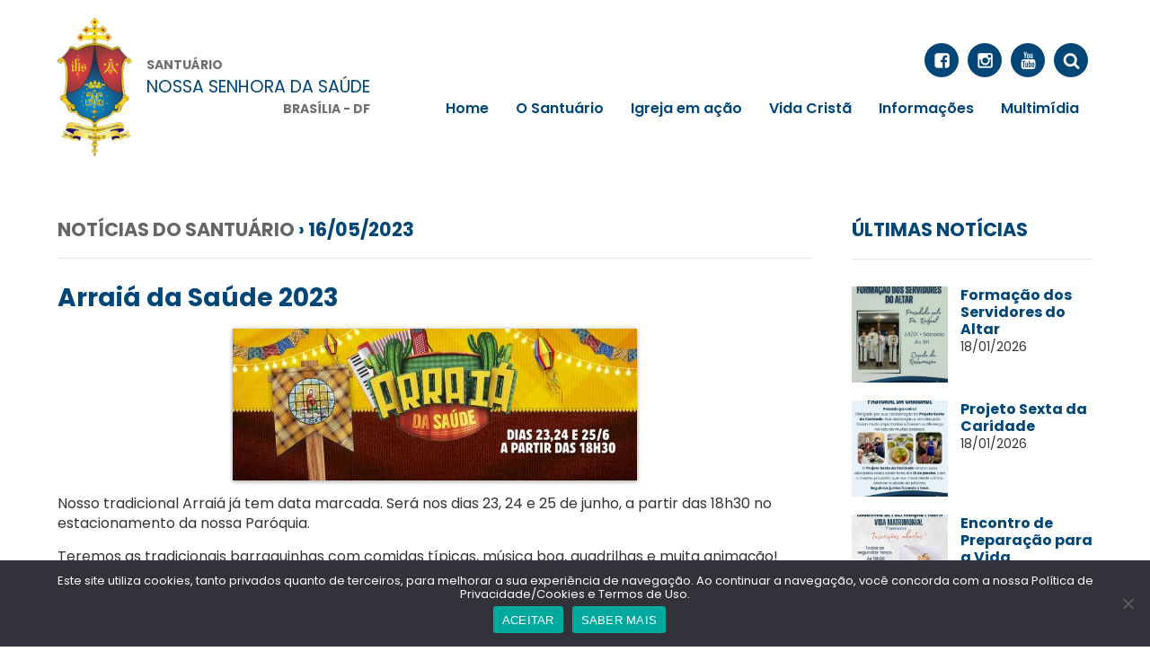

--- FILE ---
content_type: text/html; charset=UTF-8
request_url: https://nossasenhoradasaude.com.br/arraia-da-saude-2023.html
body_size: 63718
content:
<!DOCTYPE html>
<html lang="pt-BR" xmlns:og="http://ogp.me/ns#" xmlns:fb="http://ogp.me/ns/fb#">
<head>
	<meta http-equiv="content-type" content="text/html; charset=UTF-8" />
	<meta name="viewport" content="width=devide-width,initial-scale=1">
	<title>Arraiá da Saúde 2023 &laquo;  Santuário Nossa Senhora da Saúde</title>	
	<link rel="alternate" type="application/rss+xml" title="Santuário Nossa Senhora da Saúde RSS Feed" href="https://nossasenhoradasaude.com.br/feed" />
		<link rel="pingback" href="https://nossasenhoradasaude.com.br/xmlrpc.php" />
	
		
	<!--[if lt IE 9]>
    <script src="https://nossasenhoradasaude.com.br/wp-content/themes/minhaparoquia/js/html5shiv.js"></script>
    <![endif]-->

    <link href="https://fonts.googleapis.com/css2?family=Poppins:ital,wght@0,400;0,600;0,700;1,400;1,600&display=swap"
          rel="stylesheet">

    <link rel="stylesheet" href="https://nossasenhoradasaude.com.br/wp-content/themes/minhaparoquia/style.css" type="text/css" media="screen" />	
    <link rel="stylesheet" type="text/css" href="https://nossasenhoradasaude.com.br/wp-content/themes/minhaparoquia/css/styles.css">
    <link rel="stylesheet" href="https://nossasenhoradasaude.com.br/wp-content/themes/minhaparoquia/style-tema.css" media="screen">
    <link rel="stylesheet" type="text/css" href="https://nossasenhoradasaude.com.br/wp-content/themes/minhaparoquia/css/owl.carousel.css">

    <!-- javascript -->
	<script type="text/javascript" src="https://nossasenhoradasaude.com.br/wp-content/themes/minhaparoquia/js/jquery.js"></script>
	<script type="text/javascript" src="https://nossasenhoradasaude.com.br/wp-content/themes/minhaparoquia/js/owl.carousel.js"></script>
	<script>
	    $(document).ready(function () {
	        var owl = $('.owl-one');
	        owl.owlCarousel({
	            margin: 50,
	            nav: true,
	            loop: true,
	            responsive: {
	                0: {
	                    items: 1
	                },
	                768: {
	                    items: 2
	                },
	                940: {
	                    items: 3
	                }
	            }
	        });
	        var owl = $('.owl-two');
	        owl.owlCarousel({
	            margin: 50,
	            nav: true,
	            loop: true,
	            responsive: {
	                0: {
	                    items: 1
	                },
	                480: {
	                    items: 2
	                },
	                768: {
	                    items: 3
	                },
	                940: {
	                    items: 4
	                },
	                1080: {
	                    items: 5
	                },
	            }
	        });
	    });
	</script>
	<script type="text/javascript" src="https://nossasenhoradasaude.com.br/wp-content/themes/minhaparoquia/js/script.js"></script>
	
	<meta name='robots' content='max-image-preview:large' />
	<style>img:is([sizes="auto" i], [sizes^="auto," i]) { contain-intrinsic-size: 3000px 1500px }</style>
	<link rel='dns-prefetch' href='//www.googletagmanager.com' />
<link rel='dns-prefetch' href='//fonts.googleapis.com' />
<link rel='dns-prefetch' href='//pagead2.googlesyndication.com' />
<link rel="alternate" type="application/rss+xml" title="Feed de comentários para Santuário Nossa Senhora da Saúde &raquo; Arraiá da Saúde 2023" href="https://nossasenhoradasaude.com.br/arraia-da-saude-2023.html/feed" />
<script type="text/javascript">
/* <![CDATA[ */
window._wpemojiSettings = {"baseUrl":"https:\/\/s.w.org\/images\/core\/emoji\/15.0.3\/72x72\/","ext":".png","svgUrl":"https:\/\/s.w.org\/images\/core\/emoji\/15.0.3\/svg\/","svgExt":".svg","source":{"concatemoji":"https:\/\/nossasenhoradasaude.com.br\/wp-includes\/js\/wp-emoji-release.min.js?ver=6.7.4"}};
/*! This file is auto-generated */
!function(i,n){var o,s,e;function c(e){try{var t={supportTests:e,timestamp:(new Date).valueOf()};sessionStorage.setItem(o,JSON.stringify(t))}catch(e){}}function p(e,t,n){e.clearRect(0,0,e.canvas.width,e.canvas.height),e.fillText(t,0,0);var t=new Uint32Array(e.getImageData(0,0,e.canvas.width,e.canvas.height).data),r=(e.clearRect(0,0,e.canvas.width,e.canvas.height),e.fillText(n,0,0),new Uint32Array(e.getImageData(0,0,e.canvas.width,e.canvas.height).data));return t.every(function(e,t){return e===r[t]})}function u(e,t,n){switch(t){case"flag":return n(e,"\ud83c\udff3\ufe0f\u200d\u26a7\ufe0f","\ud83c\udff3\ufe0f\u200b\u26a7\ufe0f")?!1:!n(e,"\ud83c\uddfa\ud83c\uddf3","\ud83c\uddfa\u200b\ud83c\uddf3")&&!n(e,"\ud83c\udff4\udb40\udc67\udb40\udc62\udb40\udc65\udb40\udc6e\udb40\udc67\udb40\udc7f","\ud83c\udff4\u200b\udb40\udc67\u200b\udb40\udc62\u200b\udb40\udc65\u200b\udb40\udc6e\u200b\udb40\udc67\u200b\udb40\udc7f");case"emoji":return!n(e,"\ud83d\udc26\u200d\u2b1b","\ud83d\udc26\u200b\u2b1b")}return!1}function f(e,t,n){var r="undefined"!=typeof WorkerGlobalScope&&self instanceof WorkerGlobalScope?new OffscreenCanvas(300,150):i.createElement("canvas"),a=r.getContext("2d",{willReadFrequently:!0}),o=(a.textBaseline="top",a.font="600 32px Arial",{});return e.forEach(function(e){o[e]=t(a,e,n)}),o}function t(e){var t=i.createElement("script");t.src=e,t.defer=!0,i.head.appendChild(t)}"undefined"!=typeof Promise&&(o="wpEmojiSettingsSupports",s=["flag","emoji"],n.supports={everything:!0,everythingExceptFlag:!0},e=new Promise(function(e){i.addEventListener("DOMContentLoaded",e,{once:!0})}),new Promise(function(t){var n=function(){try{var e=JSON.parse(sessionStorage.getItem(o));if("object"==typeof e&&"number"==typeof e.timestamp&&(new Date).valueOf()<e.timestamp+604800&&"object"==typeof e.supportTests)return e.supportTests}catch(e){}return null}();if(!n){if("undefined"!=typeof Worker&&"undefined"!=typeof OffscreenCanvas&&"undefined"!=typeof URL&&URL.createObjectURL&&"undefined"!=typeof Blob)try{var e="postMessage("+f.toString()+"("+[JSON.stringify(s),u.toString(),p.toString()].join(",")+"));",r=new Blob([e],{type:"text/javascript"}),a=new Worker(URL.createObjectURL(r),{name:"wpTestEmojiSupports"});return void(a.onmessage=function(e){c(n=e.data),a.terminate(),t(n)})}catch(e){}c(n=f(s,u,p))}t(n)}).then(function(e){for(var t in e)n.supports[t]=e[t],n.supports.everything=n.supports.everything&&n.supports[t],"flag"!==t&&(n.supports.everythingExceptFlag=n.supports.everythingExceptFlag&&n.supports[t]);n.supports.everythingExceptFlag=n.supports.everythingExceptFlag&&!n.supports.flag,n.DOMReady=!1,n.readyCallback=function(){n.DOMReady=!0}}).then(function(){return e}).then(function(){var e;n.supports.everything||(n.readyCallback(),(e=n.source||{}).concatemoji?t(e.concatemoji):e.wpemoji&&e.twemoji&&(t(e.twemoji),t(e.wpemoji)))}))}((window,document),window._wpemojiSettings);
/* ]]> */
</script>
<link rel='stylesheet' id='sbi_styles-css' href='https://nossasenhoradasaude.com.br/wp-content/plugins/instagram-feed/css/sbi-styles.min.css?ver=6.5.0' type='text/css' media='all' />
<style id='wp-emoji-styles-inline-css' type='text/css'>

	img.wp-smiley, img.emoji {
		display: inline !important;
		border: none !important;
		box-shadow: none !important;
		height: 1em !important;
		width: 1em !important;
		margin: 0 0.07em !important;
		vertical-align: -0.1em !important;
		background: none !important;
		padding: 0 !important;
	}
</style>
<link rel='stylesheet' id='wp-block-library-css' href='https://nossasenhoradasaude.com.br/wp-includes/css/dist/block-library/style.min.css?ver=6.7.4' type='text/css' media='all' />
<style id='classic-theme-styles-inline-css' type='text/css'>
/*! This file is auto-generated */
.wp-block-button__link{color:#fff;background-color:#32373c;border-radius:9999px;box-shadow:none;text-decoration:none;padding:calc(.667em + 2px) calc(1.333em + 2px);font-size:1.125em}.wp-block-file__button{background:#32373c;color:#fff;text-decoration:none}
</style>
<style id='global-styles-inline-css' type='text/css'>
:root{--wp--preset--aspect-ratio--square: 1;--wp--preset--aspect-ratio--4-3: 4/3;--wp--preset--aspect-ratio--3-4: 3/4;--wp--preset--aspect-ratio--3-2: 3/2;--wp--preset--aspect-ratio--2-3: 2/3;--wp--preset--aspect-ratio--16-9: 16/9;--wp--preset--aspect-ratio--9-16: 9/16;--wp--preset--color--black: #000000;--wp--preset--color--cyan-bluish-gray: #abb8c3;--wp--preset--color--white: #ffffff;--wp--preset--color--pale-pink: #f78da7;--wp--preset--color--vivid-red: #cf2e2e;--wp--preset--color--luminous-vivid-orange: #ff6900;--wp--preset--color--luminous-vivid-amber: #fcb900;--wp--preset--color--light-green-cyan: #7bdcb5;--wp--preset--color--vivid-green-cyan: #00d084;--wp--preset--color--pale-cyan-blue: #8ed1fc;--wp--preset--color--vivid-cyan-blue: #0693e3;--wp--preset--color--vivid-purple: #9b51e0;--wp--preset--gradient--vivid-cyan-blue-to-vivid-purple: linear-gradient(135deg,rgba(6,147,227,1) 0%,rgb(155,81,224) 100%);--wp--preset--gradient--light-green-cyan-to-vivid-green-cyan: linear-gradient(135deg,rgb(122,220,180) 0%,rgb(0,208,130) 100%);--wp--preset--gradient--luminous-vivid-amber-to-luminous-vivid-orange: linear-gradient(135deg,rgba(252,185,0,1) 0%,rgba(255,105,0,1) 100%);--wp--preset--gradient--luminous-vivid-orange-to-vivid-red: linear-gradient(135deg,rgba(255,105,0,1) 0%,rgb(207,46,46) 100%);--wp--preset--gradient--very-light-gray-to-cyan-bluish-gray: linear-gradient(135deg,rgb(238,238,238) 0%,rgb(169,184,195) 100%);--wp--preset--gradient--cool-to-warm-spectrum: linear-gradient(135deg,rgb(74,234,220) 0%,rgb(151,120,209) 20%,rgb(207,42,186) 40%,rgb(238,44,130) 60%,rgb(251,105,98) 80%,rgb(254,248,76) 100%);--wp--preset--gradient--blush-light-purple: linear-gradient(135deg,rgb(255,206,236) 0%,rgb(152,150,240) 100%);--wp--preset--gradient--blush-bordeaux: linear-gradient(135deg,rgb(254,205,165) 0%,rgb(254,45,45) 50%,rgb(107,0,62) 100%);--wp--preset--gradient--luminous-dusk: linear-gradient(135deg,rgb(255,203,112) 0%,rgb(199,81,192) 50%,rgb(65,88,208) 100%);--wp--preset--gradient--pale-ocean: linear-gradient(135deg,rgb(255,245,203) 0%,rgb(182,227,212) 50%,rgb(51,167,181) 100%);--wp--preset--gradient--electric-grass: linear-gradient(135deg,rgb(202,248,128) 0%,rgb(113,206,126) 100%);--wp--preset--gradient--midnight: linear-gradient(135deg,rgb(2,3,129) 0%,rgb(40,116,252) 100%);--wp--preset--font-size--small: 13px;--wp--preset--font-size--medium: 20px;--wp--preset--font-size--large: 36px;--wp--preset--font-size--x-large: 42px;--wp--preset--spacing--20: 0.44rem;--wp--preset--spacing--30: 0.67rem;--wp--preset--spacing--40: 1rem;--wp--preset--spacing--50: 1.5rem;--wp--preset--spacing--60: 2.25rem;--wp--preset--spacing--70: 3.38rem;--wp--preset--spacing--80: 5.06rem;--wp--preset--shadow--natural: 6px 6px 9px rgba(0, 0, 0, 0.2);--wp--preset--shadow--deep: 12px 12px 50px rgba(0, 0, 0, 0.4);--wp--preset--shadow--sharp: 6px 6px 0px rgba(0, 0, 0, 0.2);--wp--preset--shadow--outlined: 6px 6px 0px -3px rgba(255, 255, 255, 1), 6px 6px rgba(0, 0, 0, 1);--wp--preset--shadow--crisp: 6px 6px 0px rgba(0, 0, 0, 1);}:where(.is-layout-flex){gap: 0.5em;}:where(.is-layout-grid){gap: 0.5em;}body .is-layout-flex{display: flex;}.is-layout-flex{flex-wrap: wrap;align-items: center;}.is-layout-flex > :is(*, div){margin: 0;}body .is-layout-grid{display: grid;}.is-layout-grid > :is(*, div){margin: 0;}:where(.wp-block-columns.is-layout-flex){gap: 2em;}:where(.wp-block-columns.is-layout-grid){gap: 2em;}:where(.wp-block-post-template.is-layout-flex){gap: 1.25em;}:where(.wp-block-post-template.is-layout-grid){gap: 1.25em;}.has-black-color{color: var(--wp--preset--color--black) !important;}.has-cyan-bluish-gray-color{color: var(--wp--preset--color--cyan-bluish-gray) !important;}.has-white-color{color: var(--wp--preset--color--white) !important;}.has-pale-pink-color{color: var(--wp--preset--color--pale-pink) !important;}.has-vivid-red-color{color: var(--wp--preset--color--vivid-red) !important;}.has-luminous-vivid-orange-color{color: var(--wp--preset--color--luminous-vivid-orange) !important;}.has-luminous-vivid-amber-color{color: var(--wp--preset--color--luminous-vivid-amber) !important;}.has-light-green-cyan-color{color: var(--wp--preset--color--light-green-cyan) !important;}.has-vivid-green-cyan-color{color: var(--wp--preset--color--vivid-green-cyan) !important;}.has-pale-cyan-blue-color{color: var(--wp--preset--color--pale-cyan-blue) !important;}.has-vivid-cyan-blue-color{color: var(--wp--preset--color--vivid-cyan-blue) !important;}.has-vivid-purple-color{color: var(--wp--preset--color--vivid-purple) !important;}.has-black-background-color{background-color: var(--wp--preset--color--black) !important;}.has-cyan-bluish-gray-background-color{background-color: var(--wp--preset--color--cyan-bluish-gray) !important;}.has-white-background-color{background-color: var(--wp--preset--color--white) !important;}.has-pale-pink-background-color{background-color: var(--wp--preset--color--pale-pink) !important;}.has-vivid-red-background-color{background-color: var(--wp--preset--color--vivid-red) !important;}.has-luminous-vivid-orange-background-color{background-color: var(--wp--preset--color--luminous-vivid-orange) !important;}.has-luminous-vivid-amber-background-color{background-color: var(--wp--preset--color--luminous-vivid-amber) !important;}.has-light-green-cyan-background-color{background-color: var(--wp--preset--color--light-green-cyan) !important;}.has-vivid-green-cyan-background-color{background-color: var(--wp--preset--color--vivid-green-cyan) !important;}.has-pale-cyan-blue-background-color{background-color: var(--wp--preset--color--pale-cyan-blue) !important;}.has-vivid-cyan-blue-background-color{background-color: var(--wp--preset--color--vivid-cyan-blue) !important;}.has-vivid-purple-background-color{background-color: var(--wp--preset--color--vivid-purple) !important;}.has-black-border-color{border-color: var(--wp--preset--color--black) !important;}.has-cyan-bluish-gray-border-color{border-color: var(--wp--preset--color--cyan-bluish-gray) !important;}.has-white-border-color{border-color: var(--wp--preset--color--white) !important;}.has-pale-pink-border-color{border-color: var(--wp--preset--color--pale-pink) !important;}.has-vivid-red-border-color{border-color: var(--wp--preset--color--vivid-red) !important;}.has-luminous-vivid-orange-border-color{border-color: var(--wp--preset--color--luminous-vivid-orange) !important;}.has-luminous-vivid-amber-border-color{border-color: var(--wp--preset--color--luminous-vivid-amber) !important;}.has-light-green-cyan-border-color{border-color: var(--wp--preset--color--light-green-cyan) !important;}.has-vivid-green-cyan-border-color{border-color: var(--wp--preset--color--vivid-green-cyan) !important;}.has-pale-cyan-blue-border-color{border-color: var(--wp--preset--color--pale-cyan-blue) !important;}.has-vivid-cyan-blue-border-color{border-color: var(--wp--preset--color--vivid-cyan-blue) !important;}.has-vivid-purple-border-color{border-color: var(--wp--preset--color--vivid-purple) !important;}.has-vivid-cyan-blue-to-vivid-purple-gradient-background{background: var(--wp--preset--gradient--vivid-cyan-blue-to-vivid-purple) !important;}.has-light-green-cyan-to-vivid-green-cyan-gradient-background{background: var(--wp--preset--gradient--light-green-cyan-to-vivid-green-cyan) !important;}.has-luminous-vivid-amber-to-luminous-vivid-orange-gradient-background{background: var(--wp--preset--gradient--luminous-vivid-amber-to-luminous-vivid-orange) !important;}.has-luminous-vivid-orange-to-vivid-red-gradient-background{background: var(--wp--preset--gradient--luminous-vivid-orange-to-vivid-red) !important;}.has-very-light-gray-to-cyan-bluish-gray-gradient-background{background: var(--wp--preset--gradient--very-light-gray-to-cyan-bluish-gray) !important;}.has-cool-to-warm-spectrum-gradient-background{background: var(--wp--preset--gradient--cool-to-warm-spectrum) !important;}.has-blush-light-purple-gradient-background{background: var(--wp--preset--gradient--blush-light-purple) !important;}.has-blush-bordeaux-gradient-background{background: var(--wp--preset--gradient--blush-bordeaux) !important;}.has-luminous-dusk-gradient-background{background: var(--wp--preset--gradient--luminous-dusk) !important;}.has-pale-ocean-gradient-background{background: var(--wp--preset--gradient--pale-ocean) !important;}.has-electric-grass-gradient-background{background: var(--wp--preset--gradient--electric-grass) !important;}.has-midnight-gradient-background{background: var(--wp--preset--gradient--midnight) !important;}.has-small-font-size{font-size: var(--wp--preset--font-size--small) !important;}.has-medium-font-size{font-size: var(--wp--preset--font-size--medium) !important;}.has-large-font-size{font-size: var(--wp--preset--font-size--large) !important;}.has-x-large-font-size{font-size: var(--wp--preset--font-size--x-large) !important;}
:where(.wp-block-post-template.is-layout-flex){gap: 1.25em;}:where(.wp-block-post-template.is-layout-grid){gap: 1.25em;}
:where(.wp-block-columns.is-layout-flex){gap: 2em;}:where(.wp-block-columns.is-layout-grid){gap: 2em;}
:root :where(.wp-block-pullquote){font-size: 1.5em;line-height: 1.6;}
</style>
<link rel='stylesheet' id='contact-form-7-css' href='https://nossasenhoradasaude.com.br/wp-content/plugins/contact-form-7/includes/css/styles.css?ver=6.0.6' type='text/css' media='all' />
<link rel='stylesheet' id='cookie-notice-front-css' href='https://nossasenhoradasaude.com.br/wp-content/plugins/cookie-notice/css/front.min.css?ver=2.4.18' type='text/css' media='all' />
<link rel='stylesheet' id='fancybox-for-wp-css' href='https://nossasenhoradasaude.com.br/wp-content/plugins/fancybox-for-wordpress/assets/css/fancybox.css?ver=1.3.4' type='text/css' media='all' />
<link rel='stylesheet' id='rs-plugin-settings-css' href='https://nossasenhoradasaude.com.br/wp-content/plugins/revslider/public/assets/css/settings.css?ver=5.4.7.2' type='text/css' media='all' />
<style id='rs-plugin-settings-inline-css' type='text/css'>
.tp-caption a{color:#ff7302;text-shadow:none;-webkit-transition:all 0.2s ease-out;-moz-transition:all 0.2s ease-out;-o-transition:all 0.2s ease-out;-ms-transition:all 0.2s ease-out}.tp-caption a:hover{color:#ffa902}
</style>
<link rel='stylesheet' id='evcal_google_fonts-css' href='//fonts.googleapis.com/css?family=Oswald%3A400%2C300%7COpen+Sans%3A700%2C400%2C400i%7CRoboto%3A700%2C400&#038;ver=6.7.4' type='text/css' media='screen' />
<link rel='stylesheet' id='evcal_cal_default-css' href='//nossasenhoradasaude.com.br/wp-content/plugins/eventON/assets/css/eventon_styles.css?ver=2.6.6' type='text/css' media='all' />
<link rel='stylesheet' id='evo_font_icons-css' href='//nossasenhoradasaude.com.br/wp-content/plugins/eventON/assets/fonts/font-awesome.css?ver=2.6.6' type='text/css' media='all' />
<link rel='stylesheet' id='eventon_dynamic_styles-css' href='//nossasenhoradasaude.com.br/wp-content/plugins/eventON/assets/css/eventon_dynamic_styles.css?ver=6.7.4' type='text/css' media='all' />
<link rel='stylesheet' id='evo_dv_styles-css' href='https://nossasenhoradasaude.com.br/wp-content/plugins/eventon-daily-view/assets/dv_styles.css?ver=6.7.4' type='text/css' media='all' />
<link rel='stylesheet' id='wp-pagenavi-css' href='https://nossasenhoradasaude.com.br/wp-content/plugins/wp-pagenavi/pagenavi-css.css?ver=2.70' type='text/css' media='all' />
<script type="text/javascript" id="cookie-notice-front-js-before">
/* <![CDATA[ */
var cnArgs = {"ajaxUrl":"https:\/\/nossasenhoradasaude.com.br\/wp-admin\/admin-ajax.php","nonce":"e3972bfa22","hideEffect":"fade","position":"bottom","onScroll":false,"onScrollOffset":100,"onClick":false,"cookieName":"cookie_notice_accepted","cookieTime":3600,"cookieTimeRejected":3600,"globalCookie":false,"redirection":false,"cache":false,"revokeCookies":false,"revokeCookiesOpt":"automatic"};
/* ]]> */
</script>
<script type="text/javascript" src="https://nossasenhoradasaude.com.br/wp-content/plugins/cookie-notice/js/front.min.js?ver=2.4.18" id="cookie-notice-front-js"></script>
<script type="text/javascript" src="https://nossasenhoradasaude.com.br/wp-includes/js/jquery/jquery.min.js?ver=3.7.1" id="jquery-core-js"></script>
<script type="text/javascript" src="https://nossasenhoradasaude.com.br/wp-includes/js/jquery/jquery-migrate.min.js?ver=3.4.1" id="jquery-migrate-js"></script>
<script type="text/javascript" src="https://nossasenhoradasaude.com.br/wp-content/plugins/fancybox-for-wordpress/assets/js/purify.min.js?ver=1.3.4" id="purify-js"></script>
<script type="text/javascript" src="https://nossasenhoradasaude.com.br/wp-content/plugins/fancybox-for-wordpress/assets/js/jquery.fancybox.js?ver=1.3.4" id="fancybox-for-wp-js"></script>
<script type="text/javascript" src="https://nossasenhoradasaude.com.br/wp-content/plugins/flowpaper-lite-pdf-flipbook/assets/lity/lity.min.js" id="lity-js-js"></script>
<script type="text/javascript" src="https://nossasenhoradasaude.com.br/wp-content/plugins/revslider/public/assets/js/jquery.themepunch.tools.min.js?ver=5.4.7.2" id="tp-tools-js"></script>
<script type="text/javascript" src="https://nossasenhoradasaude.com.br/wp-content/plugins/revslider/public/assets/js/jquery.themepunch.revolution.min.js?ver=5.4.7.2" id="revmin-js"></script>

<!-- Snippet da etiqueta do Google (gtag.js) adicionado pelo Site Kit -->

<!-- Snippet do Google Análises adicionado pelo Site Kit -->
<script type="text/javascript" src="https://www.googletagmanager.com/gtag/js?id=GT-P3JGWF57" id="google_gtagjs-js" async></script>
<script type="text/javascript" id="google_gtagjs-js-after">
/* <![CDATA[ */
window.dataLayer = window.dataLayer || [];function gtag(){dataLayer.push(arguments);}
gtag("set","linker",{"domains":["nossasenhoradasaude.com.br"]});
gtag("js", new Date());
gtag("set", "developer_id.dZTNiMT", true);
gtag("config", "GT-P3JGWF57");
 window._googlesitekit = window._googlesitekit || {}; window._googlesitekit.throttledEvents = []; window._googlesitekit.gtagEvent = (name, data) => { var key = JSON.stringify( { name, data } ); if ( !! window._googlesitekit.throttledEvents[ key ] ) { return; } window._googlesitekit.throttledEvents[ key ] = true; setTimeout( () => { delete window._googlesitekit.throttledEvents[ key ]; }, 5 ); gtag( "event", name, { ...data, event_source: "site-kit" } ); } 
/* ]]> */
</script>

<!-- Fim do snippet da etiqueta do Google (gtag.js) adicionado pelo Site Kit -->
<link rel="https://api.w.org/" href="https://nossasenhoradasaude.com.br/wp-json/" /><link rel="alternate" title="JSON" type="application/json" href="https://nossasenhoradasaude.com.br/wp-json/wp/v2/posts/23113" /><link rel="EditURI" type="application/rsd+xml" title="RSD" href="https://nossasenhoradasaude.com.br/xmlrpc.php?rsd" />
<meta name="generator" content="WordPress 6.7.4" />
<link rel='shortlink' href='https://nossasenhoradasaude.com.br/?p=23113' />
<link rel="alternate" title="oEmbed (JSON)" type="application/json+oembed" href="https://nossasenhoradasaude.com.br/wp-json/oembed/1.0/embed?url=https%3A%2F%2Fnossasenhoradasaude.com.br%2Farraia-da-saude-2023.html" />
<link rel="alternate" title="oEmbed (XML)" type="text/xml+oembed" href="https://nossasenhoradasaude.com.br/wp-json/oembed/1.0/embed?url=https%3A%2F%2Fnossasenhoradasaude.com.br%2Farraia-da-saude-2023.html&#038;format=xml" />

<!-- Fancybox for WordPress v3.3.5 -->
<style type="text/css">
	.fancybox-slide--image .fancybox-content{background-color: #FFFFFF}div.fancybox-caption{display:none !important;}
	
	img.fancybox-image{border-width:10px;border-color:#FFFFFF;border-style:solid;}
	div.fancybox-bg{background-color:rgba(102,102,102,0.3);opacity:1 !important;}div.fancybox-content{border-color:#FFFFFF}
	div#fancybox-title{background-color:#FFFFFF}
	div.fancybox-content{background-color:#FFFFFF}
	div#fancybox-title-inside{color:#333333}
	
	
	
	div.fancybox-caption p.caption-title{display:inline-block}
	div.fancybox-caption p.caption-title{font-size:14px}
	div.fancybox-caption p.caption-title{color:#333333}
	div.fancybox-caption {color:#333333}div.fancybox-caption p.caption-title {background:#fff; width:auto;padding:10px 30px;}div.fancybox-content p.caption-title{color:#333333;margin: 0;padding: 5px 0;}
</style><script type="text/javascript">
	jQuery(function () {

		var mobileOnly = false;
		
		if (mobileOnly) {
			return;
		}

		jQuery.fn.getTitle = function () { // Copy the title of every IMG tag and add it to its parent A so that fancybox can show titles
			var arr = jQuery("a[data-fancybox]");
									jQuery.each(arr, function() {
										var title = jQuery(this).children("img").attr("title");
										var caption = jQuery(this).next("figcaption").html();
                                        if(caption && title){jQuery(this).attr("title",title+" " + caption)}else if(title){ jQuery(this).attr("title",title);}else if(caption){jQuery(this).attr("title",caption);}
									});			}

		// Supported file extensions

				var thumbnails = jQuery("a:has(img)").not(".nolightbox").not('.envira-gallery-link').not('.ngg-simplelightbox').filter(function () {
			return /\.(jpe?g|png|gif|mp4|webp|bmp|pdf)(\?[^/]*)*$/i.test(jQuery(this).attr('href'))
		});
		

		// Add data-type iframe for links that are not images or videos.
		var iframeLinks = jQuery('.fancyboxforwp').filter(function () {
			return !/\.(jpe?g|png|gif|mp4|webp|bmp|pdf)(\?[^/]*)*$/i.test(jQuery(this).attr('href'))
		}).filter(function () {
			return !/vimeo|youtube/i.test(jQuery(this).attr('href'))
		});
		iframeLinks.attr({"data-type": "iframe"}).getTitle();

				// Gallery All
		thumbnails.addClass("fancyboxforwp").attr("data-fancybox", "gallery").getTitle();
		iframeLinks.attr({"data-fancybox": "gallery"}).getTitle();

		// Gallery type NONE
		
		// Call fancybox and apply it on any link with a rel atribute that starts with "fancybox", with the options set on the admin panel
		jQuery("a.fancyboxforwp").fancyboxforwp({
			loop: false,
			smallBtn: false,
			zoomOpacity: "auto",
			animationEffect: "fade",
			animationDuration: 500,
			transitionEffect: "fade",
			transitionDuration: "300",
			overlayShow: true,
			overlayOpacity: "0.3",
			titleShow: true,
			titlePosition: "inside",
			keyboard: true,
			showCloseButton: false,
			arrows: true,
			clickContent:false,
			clickSlide: "close",
			mobile: {
				clickContent: function (current, event) {
					return current.type === "image" ? "toggleControls" : false;
				},
				clickSlide: function (current, event) {
					return current.type === "image" ? "close" : "close";
				},
			},
			wheel: false,
			toolbar: true,
			preventCaptionOverlap: true,
			onInit: function() { },			onDeactivate
	: function() { },		beforeClose: function() { },			afterShow: function(instance) { jQuery( ".fancybox-image" ).on("click", function( ){ ( instance.isScaledDown() ) ? instance.scaleToActual() : instance.scaleToFit() }) },				afterClose: function() { },					caption : function( instance, item ) {var title ="";if("undefined" != typeof jQuery(this).context ){var title = jQuery(this).context.title;} else { var title = ("undefined" != typeof jQuery(this).attr("title")) ? jQuery(this).attr("title") : false;}var caption = jQuery(this).data('caption') || '';if ( item.type === 'image' && title.length ) {caption = (caption.length ? caption + '<br />' : '') + '<p class="caption-title">'+title+'</p>' ;}return caption;},
		afterLoad : function( instance, current ) {current.$content.append('<div class=\"fancybox-custom-caption inside-caption\" style=\" position: absolute;left:0;right:0;color:#000;margin:0 auto;bottom:0;text-align:center;background-color:#FFFFFF \">' + current.opts.caption + '</div>');},
			})
		;

			})
</script>
<!-- END Fancybox for WordPress -->
<meta name="generator" content="Site Kit by Google 1.152.1" /><script type="text/javascript">
	window._wp_rp_static_base_url = 'https://wprp.zemanta.com/static/';
	window._wp_rp_wp_ajax_url = "https://nossasenhoradasaude.com.br/wp-admin/admin-ajax.php";
	window._wp_rp_plugin_version = '3.6.4';
	window._wp_rp_post_id = '23113';
	window._wp_rp_num_rel_posts = '4';
	window._wp_rp_thumbnails = true;
	window._wp_rp_post_title = 'Arrai%C3%A1+da+Sa%C3%BAde+2023';
	window._wp_rp_post_tags = ['not%C3%ADcias+da+par%C3%B3quia', 'dia', 'alt', 'aa', 'da', 'de', '24', 'boa', 'data', 'na', 'a', '25', 'arrai', 'reserv', '23', 'um'];
	window._wp_rp_promoted_content = true;
</script>

<!-- Meta-etiquetas do Google AdSense adicionado pelo Site Kit -->
<meta name="google-adsense-platform-account" content="ca-host-pub-2644536267352236">
<meta name="google-adsense-platform-domain" content="sitekit.withgoogle.com">
<!-- Fim das meta-etiquetas do Google AdSense adicionado pelo Site Kit -->


<!-- EventON Version -->
<meta name="generator" content="EventON 2.6.6" />

<meta name="generator" content="Powered by WPBakery Page Builder - drag and drop page builder for WordPress."/>

<!-- Snippet do Google Adsense adicionado pelo Site Kit -->
<script type="text/javascript" async="async" src="https://pagead2.googlesyndication.com/pagead/js/adsbygoogle.js?client=ca-pub-5882460617750566&amp;host=ca-host-pub-2644536267352236" crossorigin="anonymous"></script>

<!-- Fim do snippet do Google AdSense adicionado pelo Site Kit -->
<meta name="generator" content="Powered by Slider Revolution 5.4.7.2 - responsive, Mobile-Friendly Slider Plugin for WordPress with comfortable drag and drop interface." />
<link rel="icon" href="https://nossasenhoradasaude.com.br/wp-content/uploads/2023/09/cropped-WhatsApp-Image-2023-01-02-at-11.39.07-32x32.jpeg" sizes="32x32" />
<link rel="icon" href="https://nossasenhoradasaude.com.br/wp-content/uploads/2023/09/cropped-WhatsApp-Image-2023-01-02-at-11.39.07-192x192.jpeg" sizes="192x192" />
<link rel="apple-touch-icon" href="https://nossasenhoradasaude.com.br/wp-content/uploads/2023/09/cropped-WhatsApp-Image-2023-01-02-at-11.39.07-180x180.jpeg" />
<meta name="msapplication-TileImage" content="https://nossasenhoradasaude.com.br/wp-content/uploads/2023/09/cropped-WhatsApp-Image-2023-01-02-at-11.39.07-270x270.jpeg" />
<script type="text/javascript">function setREVStartSize(e){									
						try{ e.c=jQuery(e.c);var i=jQuery(window).width(),t=9999,r=0,n=0,l=0,f=0,s=0,h=0;
							if(e.responsiveLevels&&(jQuery.each(e.responsiveLevels,function(e,f){f>i&&(t=r=f,l=e),i>f&&f>r&&(r=f,n=e)}),t>r&&(l=n)),f=e.gridheight[l]||e.gridheight[0]||e.gridheight,s=e.gridwidth[l]||e.gridwidth[0]||e.gridwidth,h=i/s,h=h>1?1:h,f=Math.round(h*f),"fullscreen"==e.sliderLayout){var u=(e.c.width(),jQuery(window).height());if(void 0!=e.fullScreenOffsetContainer){var c=e.fullScreenOffsetContainer.split(",");if (c) jQuery.each(c,function(e,i){u=jQuery(i).length>0?u-jQuery(i).outerHeight(!0):u}),e.fullScreenOffset.split("%").length>1&&void 0!=e.fullScreenOffset&&e.fullScreenOffset.length>0?u-=jQuery(window).height()*parseInt(e.fullScreenOffset,0)/100:void 0!=e.fullScreenOffset&&e.fullScreenOffset.length>0&&(u-=parseInt(e.fullScreenOffset,0))}f=u}else void 0!=e.minHeight&&f<e.minHeight&&(f=e.minHeight);e.c.closest(".rev_slider_wrapper").css({height:f})					
						}catch(d){console.log("Failure at Presize of Slider:"+d)}						
					};</script>
		<style type="text/css" id="wp-custom-css">
			.assinatura{display: none;}

.title_sections {
    color: transparent !important;
    position: relative !important;
}

		</style>
		<noscript><style> .wpb_animate_when_almost_visible { opacity: 1; }</style></noscript>
<!-- START - Facebook Open Graph Meta Tags for WordPress 1.2 -->
<meta property="og:locale" content="pt_BR" />
<meta property="og:site_name" content="Santuário Nossa Senhora da Saúde" />
<meta property="og:title" content="Arraiá da Saúde 2023" />
<meta property="og:url" content="https://nossasenhoradasaude.com.br/arraia-da-saude-2023.html" />
<link rel="canonical" href="https://nossasenhoradasaude.com.br/arraia-da-saude-2023.html" />
<meta property="og:type" content="article" />
<meta property="og:description" content="Nosso tradicional Arraiá já tem data marcada. Será nos dias 23, 24 e 25 de junho, a partir das 18h30 no estacionamento da nossa Paróquia.

Teremos as tradicionais barraquinhas com comidas típicas, música boa, quadrilhas e muita animação!



&nbsp;

&nbsp;

&nbsp;

&nbsp;

&" />
<meta property="og:image" content="https://nossasenhoradasaude.com.br/wp-content/uploads/2023/05/ARRAIA-2023.jpg" />
<!-- END - Facebook Open Graph Meta Tags for WordPress -->
</head>

<body class="post-template-default single single-post postid-23113 single-format-standard cookies-not-set wpb-js-composer js-comp-ver-6.6.0 vc_responsive">

<header class="main_topo">
    <h1 class="fontzero">Santuário Nossa Senhora da Saúde</h1>

    <div class="main_header">
        <div class="container">

        	<!--Logotipo-->
            <div class="main_logo">
                <a href="https://nossasenhoradasaude.com.br" title="Santuário Nossa Senhora da Saúde" class="mp-transition">

                    <img src="https://nossasenhoradasaude.com.br/wp-content/uploads/2020/07/logo_ok.png" alt="Santuário Nossa Senhora da Saúde"
                         title="Santuário Nossa Senhora da Saúde" class="santo"/>
                    <div class="main_logo_content">
                        <span>Santuário</span>
                        <p>Nossa Senhora da Saúde</p>
                        <span style="text-align: right;">Brasília - DF</span>
                    </div>
                </a>
            </div>

            <div class="main_menu">
                <div class="main_busca">
                    <span class="j_fechar_busca fontsize2"><i class="icon-cross icon-notext"></i></span>
                    
                    <!--Campo de Busca-->
	                <form role="search" method="get" action="https://nossasenhoradasaude.com.br/">
                        <input type="text" name="s" placeholder="Buscar..." class="radius"/>
                        <input type="submit" value=" " name="sa"/>
                    </form>
                </div>

                <!--Redes Sociais-->
                <div class="main_redes_sociais">
                    <a href="https://www.facebook.com/par.saude" target="_blank" title="Facebook" class="mp-transition"><i class="icon-facebook icon-notext"></i></a>                    <a href="https://www.instagram.com/nossasenhoradasaudedf/?hl=pt-br" target="_blank" title="Instagram" class="mp-transition"><i class="icon-instagram icon-notext"></i></a>                    <a href="https://www.youtube.com/channel/UC18tirA_hu632-z4kzV6pBA/featured" target="_blank" title="Youtube" class="mp-transition"><i class="icon-youtube icon-notext"></i></a>                    <span class="jicon_busca"><i class="icon-search icon-notext"></i></span>
                </div>

                <!--Menu Principal-->
        		<div class="menu-principal-container"><ul id="menu-principal" class="menu_principal"><li id="menu-item-13531" class="menu-item menu-item-type-custom menu-item-object-custom menu-item-13531"><a href="/">Home</a></li>
<li id="menu-item-13541" class="menu-item menu-item-type-post_type menu-item-object-page menu-item-has-children menu-item-13541"><a href="https://nossasenhoradasaude.com.br/o-santuario">O Santuário</a>
<ul class="sub-menu">
	<li id="menu-item-13532" class="menu-item menu-item-type-post_type menu-item-object-page menu-item-13532"><a href="https://nossasenhoradasaude.com.br/o-santuario">O Santuário</a></li>
	<li id="menu-item-18279" class="menu-item menu-item-type-post_type menu-item-object-page menu-item-18279"><a href="https://nossasenhoradasaude.com.br/paroco-rafael">Reitor Padre Rafael</a></li>
	<li id="menu-item-13544" class="menu-item menu-item-type-post_type menu-item-object-page menu-item-13544"><a href="https://nossasenhoradasaude.com.br/padroeira">Padroeira</a></li>
	<li id="menu-item-17651" class="menu-item menu-item-type-post_type menu-item-object-page menu-item-17651"><a href="https://nossasenhoradasaude.com.br/comunidades-e-capelas">Capela Hospital Hran</a></li>
	<li id="menu-item-13539" class="menu-item menu-item-type-post_type menu-item-object-page menu-item-13539"><a href="https://nossasenhoradasaude.com.br/secretaria">Secretaria do Santário</a></li>
	<li id="menu-item-13534" class="menu-item menu-item-type-post_type menu-item-object-page menu-item-13534"><a href="https://nossasenhoradasaude.com.br/como-chegar">Como chegar</a></li>
	<li id="menu-item-13536" class="menu-item menu-item-type-post_type menu-item-object-page menu-item-13536"><a href="https://nossasenhoradasaude.com.br/fale-conosco">Fale conosco</a></li>
</ul>
</li>
<li id="menu-item-13458" class="menu-item menu-item-type-custom menu-item-object-custom menu-item-has-children menu-item-13458"><a href="/vidapastoral">Igreja em ação</a>
<ul class="sub-menu">
	<li id="menu-item-13476" class="menu-item menu-item-type-taxonomy menu-item-object-grupo menu-item-13476"><a href="https://nossasenhoradasaude.com.br/grupo/grupos">Grupos</a></li>
	<li id="menu-item-13477" class="menu-item menu-item-type-taxonomy menu-item-object-grupo menu-item-13477"><a href="https://nossasenhoradasaude.com.br/grupo/movimentos">Movimentos</a></li>
	<li id="menu-item-13478" class="menu-item menu-item-type-taxonomy menu-item-object-grupo menu-item-13478"><a href="https://nossasenhoradasaude.com.br/grupo/pastorais">Pastorais</a></li>
</ul>
</li>
<li id="menu-item-13497" class="menu-item menu-item-type-custom menu-item-object-custom menu-item-has-children menu-item-13497"><a>Vida Cristã</a>
<ul class="sub-menu">
	<li id="menu-item-13450" class="menu-item menu-item-type-custom menu-item-object-custom menu-item-13450"><a href="https://nossasenhoradasaude.com.br/evangelho-do-dia">Liturgia diária</a></li>
	<li id="menu-item-13451" class="menu-item menu-item-type-custom menu-item-object-custom menu-item-13451"><a href="https://nossasenhoradasaude.com.br/santo-do-dia">Santo do dia</a></li>
	<li id="menu-item-13453" class="menu-item menu-item-type-custom menu-item-object-custom menu-item-13453"><a href="https://nossasenhoradasaude.com.br/oracoes">Orações</a></li>
</ul>
</li>
<li id="menu-item-13499" class="menu-item menu-item-type-custom menu-item-object-custom menu-item-has-children menu-item-13499"><a>Informações</a>
<ul class="sub-menu">
	<li id="menu-item-13538" class="menu-item menu-item-type-post_type menu-item-object-page menu-item-13538"><a href="https://nossasenhoradasaude.com.br/horarios-de-missas">Horários de Missas</a></li>
	<li id="menu-item-13533" class="menu-item menu-item-type-post_type menu-item-object-page menu-item-13533"><a href="https://nossasenhoradasaude.com.br/calendario">Agenda do Santuário</a></li>
	<li id="menu-item-19242" class="menu-item menu-item-type-post_type menu-item-object-page menu-item-19242"><a href="https://nossasenhoradasaude.com.br/seja-dizimista">Seja Dizimista</a></li>
	<li id="menu-item-19384" class="menu-item menu-item-type-custom menu-item-object-custom menu-item-19384"><a href="https://nossasenhoradasaude.com.br/vidapastoral/pastoral-do-batismo">Batismo</a></li>
	<li id="menu-item-19385" class="menu-item menu-item-type-custom menu-item-object-custom menu-item-19385"><a href="https://nossasenhoradasaude.com.br/vidapastoral/pastoral-da-catequese">Catequese</a></li>
	<li id="menu-item-19388" class="menu-item menu-item-type-post_type menu-item-object-page menu-item-19388"><a href="https://nossasenhoradasaude.com.br/matrimonio">Matrimônio/Casamento</a></li>
	<li id="menu-item-13460" class="menu-item menu-item-type-taxonomy menu-item-object-category current-post-ancestor current-menu-parent current-post-parent menu-item-13460"><a href="https://nossasenhoradasaude.com.br/cat/noticias-do-santuario">Notícias do Santuário</a></li>
</ul>
</li>
<li id="menu-item-13496" class="menu-item menu-item-type-custom menu-item-object-custom menu-item-has-children menu-item-13496"><a>Multimídia</a>
<ul class="sub-menu">
	<li id="menu-item-17816" class="menu-item menu-item-type-post_type menu-item-object-page menu-item-17816"><a href="https://nossasenhoradasaude.com.br/nossas-fotos">Fotos</a></li>
	<li id="menu-item-13445" class="menu-item menu-item-type-custom menu-item-object-custom menu-item-13445"><a href="/videos">Vídeos</a></li>
	<li id="menu-item-18391" class="menu-item menu-item-type-post_type menu-item-object-page menu-item-18391"><a href="https://nossasenhoradasaude.com.br/aplicativo">Aplicativo</a></li>
	<li id="menu-item-13540" class="menu-item menu-item-type-post_type menu-item-object-page menu-item-13540"><a href="https://nossasenhoradasaude.com.br/sites-indicados">Sites indicados</a></li>
</ul>
</li>
</ul></div>
            </div>

            <div class="b_menu_mobile"></div>
        </div>
    </div>
</header>

<section class="main_internas container">
<div class="box_left">


	<article class="conteudo">

				
		<div id="linha_identificacao" class="t_transform_u fontsize1"><a href="https://nossasenhoradasaude.com.br/cat/noticias-do-santuario" rel="category tag">Notícias do Santuário</a> &rsaquo; 16/05/2023</div>

		<h1>Arraiá da Saúde 2023</h1>

		<p><img fetchpriority="high" decoding="async" class="wp-image-23109 size-medium aligncenter" src="https://nossasenhoradasaude.com.br/wp-content/uploads/2023/05/BANNER-ARRAIA-450x169.jpg" alt="Banner arraia da saúde 2023" width="450" height="169" srcset="https://nossasenhoradasaude.com.br/wp-content/uploads/2023/05/BANNER-ARRAIA-450x169.jpg 450w, https://nossasenhoradasaude.com.br/wp-content/uploads/2023/05/BANNER-ARRAIA-768x288.jpg 768w, https://nossasenhoradasaude.com.br/wp-content/uploads/2023/05/BANNER-ARRAIA-150x56.jpg 150w, https://nossasenhoradasaude.com.br/wp-content/uploads/2023/05/BANNER-ARRAIA.jpg 1024w" sizes="(max-width: 450px) 100vw, 450px" /></p>
<p>Nosso tradicional Arraiá já tem data marcada. Será nos dias 23, 24 e 25 de junho, a partir das 18h30 no estacionamento da nossa Paróquia.</p>
<p>Teremos as tradicionais barraquinhas com comidas típicas, música boa, quadrilhas e muita animação!</p>
<p><a href="https://nossasenhoradasaude.com.br/wp-content/uploads/2023/06/Atracoes-Arraia-2023.jpg"><img decoding="async" class="alignleft wp-image-23190 " src="https://nossasenhoradasaude.com.br/wp-content/uploads/2023/06/Atracoes-Arraia-2023-350x350.jpg" alt="" width="240" height="240" srcset="https://nossasenhoradasaude.com.br/wp-content/uploads/2023/06/Atracoes-Arraia-2023-350x350.jpg 350w, https://nossasenhoradasaude.com.br/wp-content/uploads/2023/06/Atracoes-Arraia-2023-150x150.jpg 150w" sizes="(max-width: 240px) 100vw, 240px" /></a></p>
<p>&nbsp;</p>
<p>&nbsp;</p>
<p>&nbsp;</p>
<p>&nbsp;</p>
<p>&nbsp;</p>
<p>&nbsp;</p>
<p>&nbsp;</p>
<p>Com certeza, o  mio Arraiá do Centro-Oeste! Já separe a sua roupa caipira e reserve essas datas na sua agenda.🌽🕺🍝🍙💃</p>
<p>&nbsp;</p>
<p><em><span style="color: #ff00ff;"><strong>SEJA UM BENFEITOR DO <span style="color: #00ff00;">ARRAIÁ DA SAÚDE!</span></strong></span></em></p>
<p><a href="https://nossasenhoradasaude.com.br/wp-content/uploads/2023/05/Chama-benfeitores.jpg"><img decoding="async" class="alignleft wp-image-23142 size-thumbnail" src="https://nossasenhoradasaude.com.br/wp-content/uploads/2023/05/Chama-benfeitores-350x350.jpg" alt="" width="350" height="350" srcset="https://nossasenhoradasaude.com.br/wp-content/uploads/2023/05/Chama-benfeitores-350x350.jpg 350w, https://nossasenhoradasaude.com.br/wp-content/uploads/2023/05/Chama-benfeitores-150x150.jpg 150w" sizes="(max-width: 350px) 100vw, 350px" /></a></p>
<p>&nbsp;</p>
<p>&nbsp;</p>
<p>&nbsp;</p>
<p>&nbsp;</p>
<p>&nbsp;</p>
<p>&nbsp;</p>
<p>&nbsp;</p>
<p>&nbsp;</p>
<p>&nbsp;</p>
<p>&nbsp;</p>
<p><span style="color: #ff00ff;"><em><strong>NOSSOS BENFEITORES:</strong></em></span></p>
<p><a href="https://nossasenhoradasaude.com.br/wp-content/uploads/2023/05/Benfeitor-Arraia-da-Saude-2023-4.jpg"><img loading="lazy" decoding="async" class="alignleft wp-image-23143 size-thumbnail" src="https://nossasenhoradasaude.com.br/wp-content/uploads/2023/05/Benfeitor-Arraia-da-Saude-2023-4-350x350.jpg" alt="" width="350" height="350" srcset="https://nossasenhoradasaude.com.br/wp-content/uploads/2023/05/Benfeitor-Arraia-da-Saude-2023-4-350x350.jpg 350w, https://nossasenhoradasaude.com.br/wp-content/uploads/2023/05/Benfeitor-Arraia-da-Saude-2023-4-150x150.jpg 150w" sizes="auto, (max-width: 350px) 100vw, 350px" /></a><a href="https://nossasenhoradasaude.com.br/wp-content/uploads/2023/05/Benfeitor-Arraia-da-Saude-2023-5.jpg"><img loading="lazy" decoding="async" class="alignleft wp-image-23144 size-thumbnail" src="https://nossasenhoradasaude.com.br/wp-content/uploads/2023/05/Benfeitor-Arraia-da-Saude-2023-5-350x350.jpg" alt="" width="350" height="350" srcset="https://nossasenhoradasaude.com.br/wp-content/uploads/2023/05/Benfeitor-Arraia-da-Saude-2023-5-350x350.jpg 350w, https://nossasenhoradasaude.com.br/wp-content/uploads/2023/05/Benfeitor-Arraia-da-Saude-2023-5-150x150.jpg 150w" sizes="auto, (max-width: 350px) 100vw, 350px" /></a><a href="https://nossasenhoradasaude.com.br/wp-content/uploads/2023/05/Benfeitor-Arraia-da-Saude-2023-2.jpg"><img loading="lazy" decoding="async" class="alignleft wp-image-23145 size-thumbnail" src="https://nossasenhoradasaude.com.br/wp-content/uploads/2023/05/Benfeitor-Arraia-da-Saude-2023-2-350x350.jpg" alt="" width="350" height="350" srcset="https://nossasenhoradasaude.com.br/wp-content/uploads/2023/05/Benfeitor-Arraia-da-Saude-2023-2-350x350.jpg 350w, https://nossasenhoradasaude.com.br/wp-content/uploads/2023/05/Benfeitor-Arraia-da-Saude-2023-2-150x150.jpg 150w" sizes="auto, (max-width: 350px) 100vw, 350px" /></a><a href="https://nossasenhoradasaude.com.br/wp-content/uploads/2023/05/Benfeitor-Arraia-da-Saude-2023-1.jpg"><img loading="lazy" decoding="async" class="alignleft wp-image-23146 size-thumbnail" src="https://nossasenhoradasaude.com.br/wp-content/uploads/2023/05/Benfeitor-Arraia-da-Saude-2023-1-350x350.jpg" alt="" width="350" height="350" srcset="https://nossasenhoradasaude.com.br/wp-content/uploads/2023/05/Benfeitor-Arraia-da-Saude-2023-1-350x350.jpg 350w, https://nossasenhoradasaude.com.br/wp-content/uploads/2023/05/Benfeitor-Arraia-da-Saude-2023-1-150x150.jpg 150w" sizes="auto, (max-width: 350px) 100vw, 350px" /></a><a href="https://nossasenhoradasaude.com.br/wp-content/uploads/2023/05/Benfeitor-Arraia-da-Saude-2023..jpg"><img loading="lazy" decoding="async" class="wp-image-23187 size-thumbnail alignleft" src="https://nossasenhoradasaude.com.br/wp-content/uploads/2023/05/Benfeitor-Arraia-da-Saude-2023.-350x350.jpg" alt="" width="350" height="350" srcset="https://nossasenhoradasaude.com.br/wp-content/uploads/2023/05/Benfeitor-Arraia-da-Saude-2023.-350x350.jpg 350w, https://nossasenhoradasaude.com.br/wp-content/uploads/2023/05/Benfeitor-Arraia-da-Saude-2023.-150x150.jpg 150w" sizes="auto, (max-width: 350px) 100vw, 350px" /></a><a href="https://nossasenhoradasaude.com.br/wp-content/uploads/2023/05/Benfeitor-Arraia-da-Saude-2023-3.jpg"><img loading="lazy" decoding="async" class="wp-image-23147 size-thumbnail alignleft" src="https://nossasenhoradasaude.com.br/wp-content/uploads/2023/05/Benfeitor-Arraia-da-Saude-2023-3-350x350.jpg" alt="" width="350" height="350" srcset="https://nossasenhoradasaude.com.br/wp-content/uploads/2023/05/Benfeitor-Arraia-da-Saude-2023-3-350x350.jpg 350w, https://nossasenhoradasaude.com.br/wp-content/uploads/2023/05/Benfeitor-Arraia-da-Saude-2023-3-150x150.jpg 150w" sizes="auto, (max-width: 350px) 100vw, 350px" /></a></p>
		
		
		
		<!-- AddThis Smart Layers BEGIN -->
<!-- Go to https://www.addthis.com/get/smart-layers to customize -->
<script type="text/javascript" src="//s7.addthis.com/js/300/addthis_widget.js#pubid=ra-53152aa84d3dda5c"></script>
<script type="text/javascript">
  addthis.layers({
    'theme' : 'transparent',
    'share' : {
      'position' : 'left',
      'numPreferredServices' : 5
    },
  });
</script>
<!-- AddThis Smart Layers END -->
		<div id="relacionados">
<div class="wp_rp_wrap  wp_rp_plain" id="wp_rp_first"><div class="wp_rp_content"><h3 class="related_post_title">Conteúdo relacionado</h3><ul class="related_post wp_rp"><li data-position="0" data-poid="in-25442" data-post-type="none" ><a href="https://nossasenhoradasaude.com.br/arraia-da-saude-2025.html" class="wp_rp_thumbnail"><img src="https://nossasenhoradasaude.com.br/wp-content/uploads/2025/05/Arraia-da-Saude-2025-360x450-1.jpeg-150x150.jpg" alt="Arraiá da Saúde 2025" width="150" height="150" /></a><a href="https://nossasenhoradasaude.com.br/arraia-da-saude-2025.html" class="wp_rp_title">Arraiá da Saúde 2025</a></li><li data-position="1" data-poid="in-24026" data-post-type="none" ><a href="https://nossasenhoradasaude.com.br/estudo-biblico-toda-quinta-feira-inicio-15-de-fevereiro.html" class="wp_rp_thumbnail"><img src="https://nossasenhoradasaude.com.br/wp-content/uploads/2024/02/Estudo-Biblico-2024-360x450-1.jpeg-150x150.jpg" alt="Estudo Bíblico &#8211; toda quinta-feira (início 15 de fevereiro)" width="150" height="150" /></a><a href="https://nossasenhoradasaude.com.br/estudo-biblico-toda-quinta-feira-inicio-15-de-fevereiro.html" class="wp_rp_title">Estudo Bíblico &#8211; toda quinta-feira (início 15 de fevereiro)</a></li><li data-position="2" data-poid="in-22495" data-post-type="none" ><a href="https://nossasenhoradasaude.com.br/dia-2-de-janeiro.html" class="wp_rp_thumbnail"><img src="https://nossasenhoradasaude.com.br/wp-content/uploads/2022/12/Epifania-do-Senhor-360x450-1.jpeg-150x150.jpg" alt="Solenidade da Epifania do Senhor" width="150" height="150" /></a><a href="https://nossasenhoradasaude.com.br/dia-2-de-janeiro.html" class="wp_rp_title">Solenidade da Epifania do Senhor</a></li><li data-position="3" data-poid="in-22279" data-post-type="none" ><a href="https://nossasenhoradasaude.com.br/festa-da-exaltacao-da-santa-cruz.html" class="wp_rp_thumbnail"><img src="https://nossasenhoradasaude.com.br/wp-content/uploads/2022/09/Exaltacao-da-Santa-Cruz-450x450-1.jpeg-150x150.jpg" alt="Festa da Exaltação da Santa Cruz" width="150" height="150" /></a><a href="https://nossasenhoradasaude.com.br/festa-da-exaltacao-da-santa-cruz.html" class="wp_rp_title">Festa da Exaltação da Santa Cruz</a></li></ul></div></div>
</div>

		
		
	</article>

</div>


	<aside class="sidebar fl-right">
	
		<section class="ultimas_noticias">
			<div class="title_sidebar">
				<h1>Últimas Notícias</h1>
			</div>
			
						<article class="item_ultn">
				<a href="https://nossasenhoradasaude.com.br/formacao-dos-servidores-do-altar.html" title="Formação dos Servidores do Altar">
					<div class="thumb_uln">
						<img  class="landscape thumbnail" width="350" height="350" alt="Formação dos Servidores do Altar" itemprop="image" src="https://nossasenhoradasaude.com.br/wp-content/uploads/2026/01/Formacao-Servidores-do-Altar-360x450-1.jpeg-350x350.jpg" />					</div>
					<header>
						<h1 class="font700">Formação dos Servidores do Altar</h1>
						<time>18/01/2026</time>
					</header>
				</a>
			</article>
						<article class="item_ultn">
				<a href="https://nossasenhoradasaude.com.br/25760.html" title="Projeto Sexta da Caridade">
					<div class="thumb_uln">
						<img  class="landscape thumbnail" width="350" height="350" alt="Projeto Sexta da Caridade" itemprop="image" src="https://nossasenhoradasaude.com.br/wp-content/uploads/2026/01/Pastoral-da-Caridade-1-360x450-1.jpeg-350x350.jpg" />					</div>
					<header>
						<h1 class="font700">Projeto Sexta da Caridade</h1>
						<time>18/01/2026</time>
					</header>
				</a>
			</article>
						<article class="item_ultn">
				<a href="https://nossasenhoradasaude.com.br/encontro-de-preparacao-para-a-vida-matrimonial-9.html" title="Encontro de Preparação para a Vida Matrimonial">
					<div class="thumb_uln">
						<img  class="landscape thumbnail" width="350" height="350" alt="Encontro de Preparação para a Vida Matrimonial" itemprop="image" src="https://nossasenhoradasaude.com.br/wp-content/uploads/2026/01/Encontro-de-Preparacao-para-a-Vida-Matrimonial-360x450-1.jpeg-350x350.jpg" />					</div>
					<header>
						<h1 class="font700">Encontro de Preparação para a Vida Matrimonial</h1>
						<time>18/01/2026</time>
					</header>
				</a>
			</article>
					
		</section>
	
	</aside>
</section>		


<div class="main_rodape">
    <div class="container">

        <div class="main_rodape_left">
            <div class="main_rodape_menu_column">
                <!--Menu Rodape Left-->
				<div class="menu-rodape-left-container"><ul id="menu-rodape-left" class="menu_rodape menu_rodape_left"><li id="menu-item-17796" class="menu-item menu-item-type-post_type menu-item-object-page menu-item-17796"><a href="https://nossasenhoradasaude.com.br/o-santuario">O Santuário</a></li>
<li id="menu-item-17799" class="menu-item menu-item-type-post_type menu-item-object-page menu-item-17799"><a href="https://nossasenhoradasaude.com.br/padroeira">Padroeira</a></li>
<li id="menu-item-17797" class="menu-item menu-item-type-post_type menu-item-object-page menu-item-17797"><a href="https://nossasenhoradasaude.com.br/calendario">Agenda do Santuário</a></li>
<li id="menu-item-17798" class="menu-item menu-item-type-post_type menu-item-object-page menu-item-17798"><a href="https://nossasenhoradasaude.com.br/como-chegar">Como chegar</a></li>
<li id="menu-item-17801" class="menu-item menu-item-type-post_type menu-item-object-page menu-item-17801"><a href="https://nossasenhoradasaude.com.br/comunidades-e-capelas">Capela Hospital Hran</a></li>
<li id="menu-item-17808" class="menu-item menu-item-type-post_type menu-item-object-page menu-item-17808"><a href="https://nossasenhoradasaude.com.br/horarios-de-missas">Horários de Missas</a></li>
<li id="menu-item-19243" class="menu-item menu-item-type-post_type menu-item-object-page menu-item-19243"><a href="https://nossasenhoradasaude.com.br/seja-dizimista">Seja Dizimista</a></li>
</ul></div>            </div>

            <div class="main_rodape_menu_column">
				<div class="menu-rodape-right-container"><ul id="menu-rodape-right" class="menu_rodape menu_rodape_right"><li id="menu-item-17802" class="menu-item menu-item-type-post_type menu-item-object-page menu-item-17802"><a href="https://nossasenhoradasaude.com.br/acenda-uma-vela">Acenda uma Vela</a></li>
<li id="menu-item-17805" class="menu-item menu-item-type-post_type menu-item-object-page menu-item-17805"><a href="https://nossasenhoradasaude.com.br/pedido-de-oracao">Pedido de Oração</a></li>
<li id="menu-item-17806" class="menu-item menu-item-type-post_type menu-item-object-page menu-item-17806"><a href="https://nossasenhoradasaude.com.br/secretaria">Secretaria do Santuário</a></li>
<li id="menu-item-17809" class="menu-item menu-item-type-post_type menu-item-object-page menu-item-17809"><a href="https://nossasenhoradasaude.com.br/sites-indicados">Sites indicados</a></li>
<li id="menu-item-17807" class="menu-item menu-item-type-post_type menu-item-object-page menu-item-17807"><a href="https://nossasenhoradasaude.com.br/fale-conosco">Fale conosco</a></li>
</ul></div>            </div>
        </div>

        <section class="main_rodape_right">
            <h2>Como Chegar</h2>
            
            <div class="main_rodape_right_thumb">
                <iframe src="https://www.google.com/maps/embed?pb=!1m18!1m12!1m3!1d3839.403406531066!2d-47.89057384914426!3d-15.782668926818651!2m3!1f0!2f0!3f0!3m2!1i1024!2i768!4f13.1!3m3!1m2!1s0x935a3a57d2aaaaab%3A0x6f66706515f63074!2sPar%C3%B3quia%20Nossa%20Senhora%20da%20Sa%C3%BAde!5e0!3m2!1spt-BR!2sbr!4v1591297978470!5m2!1spt-BR!2sbr" width="100%" height="300" frameborder="0" style="border:0;" allowfullscreen="" aria-hidden="false" tabindex="0"></iframe>
            </div>

            <!--Endereço-->
            <article>
                <h3>Sgan 702, Lote A - Asa Norte, Brasília - DF, 70710-650</h3>
            </article>
        </section>


    </div>
</div>

<footer class="main_copyright">
    <section>
        <h2 class="fontzero">Paróquia Nossa Senhora da Saúde</h2>
        <div class="container">
            <div class="main_logo rodape">
                <a href="https://nossasenhoradasaude.com.br" title="Santuário Nossa Senhora da Saúde" class="mp-transition">
                    <img src="https://nossasenhoradasaude.com.br/wp-content/uploads/2020/07/logo_ok.png" alt="Santuário Nossa Senhora da Saúde"
                         title="Santuário Nossa Senhora da Saúde" class="santo"/>
                    <div class="main_logo_content">
                        <span>Santuário</span>
                        <p>Nossa Senhora da Saúde</p>
                        <span style="text-align: right;">Brasília - DF</span>
                    </div>
                </a>
            </div>

            <p class="tl-center" style="text-align: center;">Copyright © 2026 - Todos os direitos reservados <br>
                <a href="https://nossasenhoradasaude.com.br/politica-de-privacidade-cookies-e-termos-de-uso" style="margin-top: 8px;">
                    <font color="white">Política de privacidade e termos de uso</font>
                </a>
            </p>

            <div class="assinatura">
                <a href="https://grupoarede.com" target="_blank" title="Grupo A Rede"></a>
            </div>
        </div>
    </section>
</footer>

		<script type="text/javascript">
		/*<![CDATA[*/
		var gmapstyles = 'default';
		/* ]]> */
		</script>		
		<!-- Instagram Feed JS -->
<script type="text/javascript">
var sbiajaxurl = "https://nossasenhoradasaude.com.br/wp-admin/admin-ajax.php";
</script>

<!-- Sign in with Google button added by Site Kit -->
<script type="text/javascript" src="https://accounts.google.com/gsi/client"></script>
<script type="text/javascript">
/* <![CDATA[ */
(()=>{async function handleCredentialResponse(response){try{const res=await fetch('https://nossasenhoradasaude.com.br/wp-login.php?action=googlesitekit_auth',{method:'POST',headers:{'Content-Type':'application/x-www-form-urlencoded'},body:new URLSearchParams(response)});if(res.ok && res.redirected){location.assign(res.url);}}catch(error){console.error(error);}}google.accounts.id.initialize({client_id:'G-3TDMMWJYFT',callback:handleCredentialResponse,library_name:'Site-Kit'});document.querySelectorAll('.googlesitekit-sign-in-with-google__frontend-output-button').forEach((siwgButtonDiv)=>{google.accounts.id.renderButton(siwgButtonDiv,{"theme":"outline","text":"signin_with","shape":"rectangular"});});})();
/* ]]> */
</script>

<!-- End Sign in with Google button added by Site Kit -->
<div class='evo_lightboxes' style='display:block'>					<div class='evo_lightbox eventcard eventon_events_list' id='' >
						<div class="evo_content_in">													
							<div class="evo_content_inin">
								<div class="evo_lightbox_content">
									<a class='evolbclose '>X</a>
									<div class='evo_lightbox_body eventon_list_event evo_pop_body evcal_eventcard'> </div>
								</div>
							</div>							
						</div>
					</div>
					</div><script type="text/javascript" src="https://nossasenhoradasaude.com.br/wp-includes/js/dist/hooks.min.js?ver=4d63a3d491d11ffd8ac6" id="wp-hooks-js"></script>
<script type="text/javascript" src="https://nossasenhoradasaude.com.br/wp-includes/js/dist/i18n.min.js?ver=5e580eb46a90c2b997e6" id="wp-i18n-js"></script>
<script type="text/javascript" id="wp-i18n-js-after">
/* <![CDATA[ */
wp.i18n.setLocaleData( { 'text direction\u0004ltr': [ 'ltr' ] } );
/* ]]> */
</script>
<script type="text/javascript" src="https://nossasenhoradasaude.com.br/wp-content/plugins/contact-form-7/includes/swv/js/index.js?ver=6.0.6" id="swv-js"></script>
<script type="text/javascript" id="contact-form-7-js-translations">
/* <![CDATA[ */
( function( domain, translations ) {
	var localeData = translations.locale_data[ domain ] || translations.locale_data.messages;
	localeData[""].domain = domain;
	wp.i18n.setLocaleData( localeData, domain );
} )( "contact-form-7", {"translation-revision-date":"2025-05-19 13:41:20+0000","generator":"GlotPress\/4.0.1","domain":"messages","locale_data":{"messages":{"":{"domain":"messages","plural-forms":"nplurals=2; plural=n > 1;","lang":"pt_BR"},"Error:":["Erro:"]}},"comment":{"reference":"includes\/js\/index.js"}} );
/* ]]> */
</script>
<script type="text/javascript" id="contact-form-7-js-before">
/* <![CDATA[ */
var wpcf7 = {
    "api": {
        "root": "https:\/\/nossasenhoradasaude.com.br\/wp-json\/",
        "namespace": "contact-form-7\/v1"
    }
};
/* ]]> */
</script>
<script type="text/javascript" src="https://nossasenhoradasaude.com.br/wp-content/plugins/contact-form-7/includes/js/index.js?ver=6.0.6" id="contact-form-7-js"></script>
<script type="text/javascript" src="//nossasenhoradasaude.com.br/wp-content/plugins/eventON/assets/js/eventon_functions.js?ver=2.6.6" id="evcal_functions-js"></script>
<script type="text/javascript" src="https://nossasenhoradasaude.com.br/wp-content/plugins/eventON/assets/js/jquery.mobile.min.js?ver=2.6.6" id="evo_mobile-js"></script>
<script type="text/javascript" src="//nossasenhoradasaude.com.br/wp-content/plugins/eventON/assets/js/jquery.mousewheel.min.js?ver=2.6.6" id="evo_mouse-js"></script>
<script type="text/javascript" id="evcal_ajax_handle-js-extra">
/* <![CDATA[ */
var the_ajax_script = {"ajaxurl":"https:\/\/nossasenhoradasaude.com.br\/wp-admin\/admin-ajax.php","postnonce":"0050e57e1d"};
/* ]]> */
</script>
<script type="text/javascript" src="//nossasenhoradasaude.com.br/wp-content/plugins/eventON/assets/js/eventon_script.js?ver=2.6.6" id="evcal_ajax_handle-js"></script>
<script type="text/javascript" src="https://nossasenhoradasaude.com.br/wp-content/plugins/google-site-kit/dist/assets/js/googlesitekit-events-provider-contact-form-7-84e9a1056bc4922b7cbd.js" id="googlesitekit-events-provider-contact-form-7-js" defer></script>

		<!-- Cookie Notice plugin v2.4.18 by Hu-manity.co https://hu-manity.co/ -->
		<div id="cookie-notice" role="dialog" class="cookie-notice-hidden cookie-revoke-hidden cn-position-bottom" aria-label="Cookie Notice" style="background-color: rgba(50,50,58,1);"><div class="cookie-notice-container" style="color: #fff"><span id="cn-notice-text" class="cn-text-container">Este site utiliza cookies, tanto privados quanto de terceiros, para melhorar a sua experiência de navegação. Ao continuar a navegação, você concorda com a nossa Política de Privacidade/Cookies e Termos de Uso.</span><span id="cn-notice-buttons" class="cn-buttons-container"><a href="#" id="cn-accept-cookie" data-cookie-set="accept" class="cn-set-cookie cn-button" aria-label="ACEITAR" style="background-color: #00a99d">ACEITAR</a><a href="https://nossasenhoradasaude.com.br/politica-de-privacidade-cookies-e-termos-de-uso" target="_blank" id="cn-more-info" class="cn-more-info cn-button" aria-label="SABER MAIS" style="background-color: #00a99d">SABER MAIS</a></span><span id="cn-close-notice" data-cookie-set="accept" class="cn-close-icon" title="No"></span></div>
			
		</div>
		<!-- / Cookie Notice plugin -->
<!-- Global site tag (gtag.js) - Google Analytics
<script async src="https://www.googletagmanager.com/gtag/js?id=G-J40YV1XWPK"></script>
<script>
  window.dataLayer = window.dataLayer || [];
  function gtag(){dataLayer.push(arguments);}
  gtag('js', new Date());

  gtag('config', 'G-J40YV1XWPK');
</script>
Google tag (gtag.js) -->
<script async src="https://www.googletagmanager.com/gtag/js?id=G-BGHFJYBXB7"></script>
<script>
  window.dataLayer = window.dataLayer || [];
  function gtag(){dataLayer.push(arguments);}
  gtag('js', new Date());

  gtag('config', 'G-BGHFJYBXB7');
</script>

</body>
</html>

--- FILE ---
content_type: text/html; charset=utf-8
request_url: https://www.google.com/recaptcha/api2/aframe
body_size: 268
content:
<!DOCTYPE HTML><html><head><meta http-equiv="content-type" content="text/html; charset=UTF-8"></head><body><script nonce="h88AcX5Sv8QyYps32D5o4g">/** Anti-fraud and anti-abuse applications only. See google.com/recaptcha */ try{var clients={'sodar':'https://pagead2.googlesyndication.com/pagead/sodar?'};window.addEventListener("message",function(a){try{if(a.source===window.parent){var b=JSON.parse(a.data);var c=clients[b['id']];if(c){var d=document.createElement('img');d.src=c+b['params']+'&rc='+(localStorage.getItem("rc::a")?sessionStorage.getItem("rc::b"):"");window.document.body.appendChild(d);sessionStorage.setItem("rc::e",parseInt(sessionStorage.getItem("rc::e")||0)+1);localStorage.setItem("rc::h",'1769352887575');}}}catch(b){}});window.parent.postMessage("_grecaptcha_ready", "*");}catch(b){}</script></body></html>

--- FILE ---
content_type: text/css
request_url: https://nossasenhoradasaude.com.br/wp-content/themes/minhaparoquia/style-tema.css
body_size: 34227
content:
.container {
    display: flex;
    width: 1200px;
    max-width: 90%;
    padding: 40px 0;
    flex-wrap: wrap;
    margin: auto;
}

/*HEADER*/
.main_header {
    position: relative;
}

.main_header .container {
    justify-content: space-between;
    align-items: center;
    padding: 20px 0;
}

/*Logo*/
.main_logo {
    position: relative;
    z-index: 2;
}

.main_logo a {
    display: flex;
    align-items: center;
}

.main_logo a:hover {
    opacity: 0.7;
}

.main_logo .brasao {
    width: 49px;
}

.main_logo .santo {
    width: 84px;
}

.main_logo_content {
    flex: 1;
    display: flex;
    flex-direction: column;
    padding-left: 15px;
}

.main_logo_content span {
    color: var(--color-gray);
    text-transform: uppercase;
    font-size: 0.875em;
    font-weight: var(--weight-bold);
}

.main_logo_content p {
    color: var(--color-blue);
    text-transform: uppercase;
    font-size: 1.2em;
    margin: 5px 0;
}

/*Redes Sociais*/
.main_redes_sociais {
    display: flex;
    justify-content: flex-end;
    margin-bottom: 10px;
}

.main_redes_sociais i {
    font-size: 1.2em;
    color: #FFF;
}

.main_redes_sociais a,
.main_redes_sociais span {
    width: 38px;
    height: 38px;
    display: flex;
    align-items: center;
    justify-content: center;
    border-radius: var(--radius-round);
    background: var(--color-blue);
    color: #FFF;
    margin: 0 5px;
}

.main_redes_sociais a:hover,
.main_redes_sociais span:hover {
    opacity: 0.7;
}

.main_menu {
    flex: 1;
    display: flex;
    flex-direction: column;
    justify-content: flex-end;
    position: relative;
    z-index: 2;
}

.main_menu .container {
    padding: 0;
    justify-content: center;
}

/*Busca*/
.main_busca ::placeholder {
    color: #FFF;
    opacity: 1;
}

.main_busca :-ms-input-placeholder {
    color: #FFF;
}

.main_busca ::-ms-input-placeholder {
    color: #FFF;
}

.jicon_busca {
    cursor: pointer;
}

.main_busca {
    width: 100%;
    height: 100%;
    min-height: 100%;
    position: fixed;
    z-index: 9999;
    top: 0;
    left: 0;
    background: rgba(0, 0, 0, 0.8);
    display: none;
}

.main_busca form {
    width: 60%;
    margin: 15% 20% 0 20%;
    position: relative;
}

.main_busca input[type="text"] {
    width: 100%;
    float: left;
    font-size: 1.2em;
    background: rgba(255, 255, 255, 0.1);
    color: #FFF;
    border: none;
    border-bottom: 1px solid #FFF;
    padding: 15px 54px 15px 20px;
}

.main_busca input[type="submit"] {
    width: 54px;
    min-height: 54px;
    float: left;
    position: absolute;
    right: 0;
    top: 0;
    border: none;
    background-color: rgba(0, 0, 0, 0);
    background-image: url(img/icon-busca.png);
    background-position: center;
    background-repeat: no-repeat;
    background-size: auto 35%;
    cursor: pointer;
}

.main_busca input[type="submit"]:hover {
    opacity: 0.7;
}

.j_fechar_busca {
    position: absolute;
    top: 2%;
    right: 2%;
    cursor: pointer;
}

.j_fechar_busca i {
    color: #FFF;
    font-size: 1.5em;
}

.j_fechar_busca:hover {
    opacity: 0.7;
}

/*Menu*/
.menu_principal {
    display: flex;
    align-items: center;
    flex-wrap: wrap;
    justify-content: flex-end;
}

.menu_principal li {
    position: relative;
}

.menu_principal a {
    width: 100%;
    display: block;
    padding: 15px;
    color: var(--color-blue);
    font-weight: var(--weight-semibold);
    transition: 0.3s all;
    -webkit-transition: 0.3s all;
    -moz-transition: 0.3s all;
}

.menu_principal li > a:hover {
    opacity: 0.7;
}

.menu_principal ul {
    position: absolute;
    top: 100%;
    right: 0;
    z-index: 999;
    width: 230px;
    background-color: var(--color-blue);
    -webkit-box-shadow: 0px 2px 3px 0px rgba(0, 0, 0, 0.15);
    -moz-box-shadow: 0px 2px 3px 0px rgba(0, 0, 0, 0.15);
    box-shadow: 0px 2px 3px 0px rgba(0, 0, 0, 0.15);
    visibility: hidden;
    opacity: 0;
    transition: visibility 0s, opacity 0.2s linear
}

.menu_principal ul li {
    border: none;
    width: 100%;
}

.menu_principal ul a {
    padding: 15px 20px;
    color: #FFF;
    opacity: 1 !important;
}

.menu_principal ul a:hover {
    background-color: #FFF;
    color: var(--color-blue);
}

.menu_principal ul ul {
    top: 0;
    left: 100%;
}

.menu_principal li:hover > ul {
    visibility: visible;
    opacity: 1;
}

.b_menu_mobile {
    display: none;
}

/*FIRST SECTION*/
.main_slide {
    background-image: url("img/bg-slide.jpg");
    background-repeat: repeat;
    background-attachment: fixed;
}

.main_slide .container {
    padding: 0;
}

/*LINKS*/
.main_links {
    position: relative;
    z-index: 1;
    background: rgba(0, 91, 144, 1);
    background: -moz-linear-gradient(top, rgba(0, 91, 144, 1) 0%, rgba(2, 59, 106, 1) 100%);
    background: -webkit-gradient(left top, left bottom, color-stop(0%, rgba(0, 91, 144, 1)), color-stop(100%, rgba(2, 59, 106, 1)));
    background: -webkit-linear-gradient(top, rgba(0, 91, 144, 1) 0%, rgba(2, 59, 106, 1) 100%);
    background: -o-linear-gradient(top, rgba(0, 91, 144, 1) 0%, rgba(2, 59, 106, 1) 100%);
    background: -ms-linear-gradient(top, rgba(0, 91, 144, 1) 0%, rgba(2, 59, 106, 1) 100%);
    background: linear-gradient(to bottom, rgba(0, 91, 144, 1) 0%, rgba(2, 59, 106, 1) 100%);
    filter: progid:DXImageTransform.Microsoft.gradient(startColorstr='#005b90', endColorstr='#023b6a', GradientType=0);
}

.main_links::before {
    content: '';
    width: 100%;
    height: 100%;
    position: absolute;
    top: 0;
    left: 0;
    right: 0;
    bottom: 0;
    background-image: url("img/bg-links.png");
    background-repeat: repeat;
}

.main_links .container {
    padding: 0 0 30px 0;
    justify-content: space-around;
    flex-wrap: wrap;
    position: relative;
}

.main_links_item {
    flex-basis: 15%;
    display: flex;
    margin-top: -60px;
    transition: all 0.3s;
}

.main_links_item a {
    width: 100%;
    display: flex;
    flex-direction: column;
    align-items: center;
    padding: 20px;
    text-transform: uppercase;
    color: var(--color-blue);
    text-align: center;

    background: rgba(255, 255, 255, 1);
    background: -moz-linear-gradient(left, rgba(255, 255, 255, 1) 0%, rgba(226, 226, 226, 1) 100%);
    background: -webkit-gradient(left top, right top, color-stop(0%, rgba(255, 255, 255, 1)), color-stop(100%, rgba(226, 226, 226, 1)));
    background: -webkit-linear-gradient(left, rgba(255, 255, 255, 1) 0%, rgba(226, 226, 226, 1) 100%);
    background: -o-linear-gradient(left, rgba(255, 255, 255, 1) 0%, rgba(226, 226, 226, 1) 100%);
    background: -ms-linear-gradient(left, rgba(255, 255, 255, 1) 0%, rgba(226, 226, 226, 1) 100%);
    background: linear-gradient(to right, rgba(255, 255, 255, 1) 0%, rgba(226, 226, 226, 1) 100%);
    filter: progid:DXImageTransform.Microsoft.gradient(startColorstr='#ffffff', endColorstr='#e2e2e2', GradientType=1);

    transition: all 0.3s;
}

.main_links_item:hover {
    margin-top: -70px;
}

.main_links_item:hover a {
    padding: 25px 20px;
}

.main_links_item h3 {
    font-size: 1em;
    font-weight: var(--weight-normal);
}

.main_links_item i {
    font-size: 2.6em;
    margin-bottom: 15px;
}

/*TITLE SECTIONS*/
.title_sections {
    width: 100%;
    display: flex;
    align-items: center;
    justify-content: center;
    margin-bottom: 40px;
}

.title_sections.with_btn {
    align-items: center;
    justify-content: space-between;
}

.title_sections i {
    color: var(--color-blue);
    font-size: 1.3em;
    margin-right: 10px;
}

.title_sections h2 {
    color: var(--color-blue);
    font-size: 1.3em;
    font-weight: var(--weight-semibold);
    text-transform: uppercase;
}

.title_sections .btn {
    font-size: 1.1em;
}

/*NEWS*/
.main_news .container {
    align-items: flex-start;
    justify-content: space-between;
    padding-bottom: 20px;
}

.main_news_item {
    flex-basis: 22.75%;
    position: relative;
    margin-bottom: 20px;
}

.main_news_left .main_news_item {
    flex-basis: 100%;
}

.main_news_item_thumb {
    width: 100%;
    display: flex;
}

.main_news_item_header {
    display: block;
    margin-top: 20px;
}

.main_news_item_header h3 {
    font-size: 0.875em;
    color: var(--color-gray);
    font-weight: var(--weight-semibold);
    text-transform: uppercase;
}

.main_news_left .main_news_item_header h3 {
    font-size: 1.125em;
}

.link_cat {
    position: absolute;
    top: 0;
    left: 0;
    background: var(--color-light-blue);
    color: #FFF;
    padding: 10px 15px;
    transition: background-color 0.3s;
}

.link_cat:hover {
    background: var(--color-blue);
}

/*BANNERS*/
.main_banners .container {
    justify-content: space-around;
    padding-top: 0;
}

.main_banners_item {
    flex-basis: 30%;
}

.main_banners_item a {
    display: block;
    position: relative;
}

.main_banners_item_thumb {
    width: 100%;
    display: inline-block;
}

.main_banners_item_header {
    position: absolute;
    top: 50%;
    left: 0;
    transform: translateY(-50%);
    width: 100%;
    padding: 15px 0;
    display: block;
    text-align: center;
    background-color: rgba(0, 0, 0, 0.7);
}

.main_banners_item_header h2 {
    font-size: 1em;
    display: inline-block;
    color: #FFF;
    font-weight: var(--weight-semibold);
    text-transform: uppercase;
}

.main_banners_item a:hover .main_banners_item_header {
    background-color: rgba(0, 0, 0, 1);
}

/*SECOND LINKS*/
.main_links.second .container {
    align-items: center;
    padding: 0;
    margin-top: 40px;
}

.main_links img {
    max-width: 270px;
    margin-top: -50px;
}

.mail_links_header {
    max-width: 300px;
    padding: 0 25px;
    text-align: center;
    color: #FFF;
}

.mail_links_header h2 {
    font-size: 1.125em;
    text-transform: uppercase;
    font-weight: var(--weight-semibold);
    margin-bottom: 20px;
}

.mail_links_header h3 {
    font-size: 2em;
    font-weight: var(--weight-normal);
}

.main_links_content {
    flex: 1;
    display: flex;
    flex-wrap: wrap;
    justify-content: center;
}

.main_links.second .main_links_item {
    flex-basis: 30%;
    margin: 0;
}

.main_links.second .main_links_item a {
    background: none;
    color: #FFF;
    padding: 10px 0;
}

.main_links.second .main_links_item h3 {
    text-transform: initial;
    font-size: 0.875em;
}

.main_links.second .main_links_item i {
    font-size: 2em;
    margin-bottom: 10px;
}

/*VIDA PASTORAL*/
.main_pastoral_item {
    padding: 10px;
}

.main_pastoral_item_thumb {
    width: 100%;
    display: inline-block;
    -webkit-box-shadow: 0px 3px 6px 0px rgba(0, 0, 0, 0.15);
    -moz-box-shadow: 0px 3px 6px 0px rgba(0, 0, 0, 0.15);
    box-shadow: 0px 3px 6px 0px rgba(0, 0, 0, 0.15);
    overflow: hidden;
    border-radius: var(--radius-round);
    -webkit-border-radius: var(--radius-round);
    -moz-border-radius: var(--radius-round);
    transition: all 0.3s;
}

.main_pastoral_item a:hover .main_pastoral_item_thumb {
    -webkit-box-shadow: 0px 3px 6px 0px rgba(0, 0, 0, 0.35);
    -moz-box-shadow: 0px 3px 6px 0px rgba(0, 0, 0, 0.35);
    box-shadow: 0px 3px 6px 0px rgba(0, 0, 0, 0.35);
}

.main_pastoral_item_header {
    width: 100%;
    text-align: center;
    margin-top: 15px;
}

.main_pastoral_item_header h3 {
    font-size: 0.8em;
    font-weight: var(--weight-normal);
    color: #000;
}

.padding_b {
    width: 100%;
    float: left;
    padding: 0 50px;
}

.owl-dots {
    display: none;
}

.owl-prev, .owl-next {
    width: 50px;
    height: 50px;
    position: absolute;
    top: 50%;
    font-size: 2.5em;
    color: var(--color-blue) !important;
    background-color: rgba(0, 0, 0, 0);
    transition: all 0.3s;
    -webkit-trasition: all 0.3s;
    -moz-trasition: all 0.3s;
    opacity: 0.4;
}

.owl-prev i, .owl-next i {
    color: var(--color-blue);
}

.owl-prev {
    float: left;
    left: -50px;
    margin: -25px 0 0 0;
    -webkit-transform: scaleX(-1);
    -moz-transform: scaleX(-1);
    transform: scaleX(-1);
}

.owl-next {
    float: right;
    right: -50px;
    margin: -25px 0 0 0;
}

.owl-prev:hover, .owl-next:hover {
    opacity: 1;
}

/*MÍDIAS*/
.main_midias {
    background-color: var(--color-clean-blue);
}

.main_midias .container {
    justify-content: space-between;
    align-items: flex-start;
}

/*Fotos*/
.main_fotos {
    flex-basis: 43%;
    display: flex;
    flex-wrap: wrap;
    justify-content: space-between;
    position: relative;
}

.main_fotos_item {
    flex-basis: 30%;
}

.main_fotos_item:nth-of-type(1) {
    margin-bottom: 19px;
}

.main_fotos a {
    display: block;
}

.main_fotos a:hover {
    opacity: 0.7;
}

/*Vídeos*/
.main_videos {
    flex-basis: 49%;
    position: relative;
}

.main_videos_item {
    width: 100%;
    display: inline-block;
    position: relative;
}

.main_videos_item a {
    display: block;
}

.video_hover {
    position: absolute;
    top: 0;
    left: 0;
    width: 100%;
    height: 100%;
    background-image: url(img/video-hover.png);
    background-position: center;
    background-repeat: no-repeat;
    background-size: 15%;
    transition: 0.3s all;
    -webkit-transition: 0.3s all;
    -moz-transition: 0.3s all;
}

.main_videos_item a:hover .video_hover {
    background-image: url(img/video-hover-hover.png);
}

/*REDES*/
.main_redes {
    background: rgba(0, 91, 144, 1);
    background: -moz-linear-gradient(top, rgba(0, 91, 144, 1) 0%, rgba(2, 59, 106, 1) 100%);
    background: -webkit-gradient(left top, left bottom, color-stop(0%, rgba(0, 91, 144, 1)), color-stop(100%, rgba(2, 59, 106, 1)));
    background: -webkit-linear-gradient(top, rgba(0, 91, 144, 1) 0%, rgba(2, 59, 106, 1) 100%);
    background: -o-linear-gradient(top, rgba(0, 91, 144, 1) 0%, rgba(2, 59, 106, 1) 100%);
    background: -ms-linear-gradient(top, rgba(0, 91, 144, 1) 0%, rgba(2, 59, 106, 1) 100%);
    background: linear-gradient(to bottom, rgba(0, 91, 144, 1) 0%, rgba(2, 59, 106, 1) 100%);
    filter: progid:DXImageTransform.Microsoft.gradient(startColorstr='#005b90', endColorstr='#023b6a', GradientType=0);
}

.main_redes .container {
    align-items: center;
    padding: 20px 0;
}

.main_redes img {
    max-width: 125px;
}

.main_redes_header {
    max-width: 300px;
    padding: 0 25px;
    text-align: center;
    color: #FFF;
}

.main_redes_header h2 {
    font-size: 1.125em;
    text-transform: uppercase;
    font-weight: var(--weight-semibold);
}

.main_redes_content {
    flex: 1;
    display: flex;
    flex-wrap: wrap;
    justify-content: space-between;
}

.main_redes_item {
    flex-basis: 50%;
    margin: 0;
}

.main_redes_item a {
    display: flex;
    align-items: center;
    justify-content: center;
    background: none;
    color: #FFF;
    padding: 10px 0;
}

.main_redes_item a:hover {
    opacity: 0.7;
}

.main_redes_item h3 {
    text-transform: uppercase;
    font-weight: var(--weight-normal);
    font-size: 0.875em;
}

.main_redes_item i {
    font-size: 1.5em;
    margin: 0 10px 0 0;
}

/*NEWSLETTER*/
.main_newsletter .container {
    justify-content: center;
    padding: 40px 0;
}

.main_newsletter .title_sections {
    margin: 0;
}

.main_newsletter p {
    margin-top: 15px;
    margin-bottom: 30px;
    font-style: italic;
    color: #707070;
    text-transform: uppercase;
}

.main_newsletter form {
    flex-basis: 100%;
    display: flex;
    align-items: center;
    flex-wrap: wrap;
    justify-content: space-between;
}

.main_newsletter input[type="text"],
.main_newsletter input[type="email"] {
    width: auto;
    flex-basis: 40%;
    padding: 0 20px;
    border: 2px solid #999;
    line-height: 60px;
    font-size: 1.2em;
    color: var(--color-blue);
    border-radius: 0;
    -webkit-border-radius: 0;
    -moz-border-radius: 0;
}

.main_newsletter input[type="text"]:hover,
.main_newsletter input[type="email"]:hover,
.main_newsletter input[type="text"]:focus,
.main_newsletter input[type="email"]:focus {
    border-color: var(--color-blue);
}

.main_newsletter ::placeholder {
    color: #707070;
    opacity: 1;
}

.main_newsletter :-ms-input-placeholder {
    color: #707070;
}

.main_newsletter ::-ms-input-placeholder {
    color: #707070;
}

.main_newsletter input[type="submit"] {
    flex-basis: 15%;
    float: none;
    line-height: 60px;
    font-size: 1.2em;
    text-align: center;
    padding: 0;
    cursor: pointer;
    border-radius: 0;
    -webkit-border-radius: 0;
    -moz-border-radius: 0;
}

/*RODAPE*/
.main_rodape {
    position: relative;
    background: rgba(0, 91, 144, 1);
    background: -moz-linear-gradient(top, rgba(0, 91, 144, 1) 0%, rgba(2, 59, 106, 1) 100%);
    background: -webkit-gradient(left top, left bottom, color-stop(0%, rgba(0, 91, 144, 1)), color-stop(100%, rgba(2, 59, 106, 1)));
    background: -webkit-linear-gradient(top, rgba(0, 91, 144, 1) 0%, rgba(2, 59, 106, 1) 100%);
    background: -o-linear-gradient(top, rgba(0, 91, 144, 1) 0%, rgba(2, 59, 106, 1) 100%);
    background: -ms-linear-gradient(top, rgba(0, 91, 144, 1) 0%, rgba(2, 59, 106, 1) 100%);
    background: linear-gradient(to bottom, rgba(0, 91, 144, 1) 0%, rgba(2, 59, 106, 1) 100%);
    filter: progid:DXImageTransform.Microsoft.gradient(startColorstr='#005b90', endColorstr='#023b6a', GradientType=0);
}

.main_rodape::before {
    content: '';
    width: 100%;
    height: 100%;
    position: absolute;
    top: 0;
    left: 0;
    right: 0;
    bottom: 0;
    background-image: url("img/bg-links.png");
    background-repeat: repeat;
}

.main_rodape .container {
    justify-content: space-between;
    flex-wrap: wrap;
    align-items: flex-start;
    padding: 40px 0;
    position: relative;
}

.main_rodape .title_sections {
    justify-content: initial;
}

.main_rodape .title_sections h2 {
    font-size: 1em;
    padding-left: 0;
    color: #FFF;
}

.main_rodape_left {
    flex-basis: 50%;
    display: flex;
    flex-wrap: wrap;
}

.main_rodape_menu_column {
    flex-basis: 50%;
    padding: 0 15px;
}

.menu_rodape a {
    color: #FFF;
    display: block;
    font-weight: var(--weight-semibold);
    text-transform: uppercase;
    transition: 0.3s all;
    -webkit-transition: 0.3s all;
    -moz-transition: 0.3s all;
}

.menu_rodape > li {
    padding: 10px 0;
    position: relative;
}

.menu_rodape > li > a {
    width: auto;
    position: relative;
}

.menu_rodape ul {
    margin-top: 20px;
}

.menu_rodape ul a {
    font-size: 0.875em;
    font-weight: var(--weight-normal);
    padding: 5px 0;
}

.menu_rodape li:hover > a {
    opacity: 0.6;
}

.main_rodape_right {
    flex-basis: 50%;
    display: flex;
    flex-direction: column;
}

.main_rodape_right h2 {
    text-transform: uppercase;
    color: #FFF;
    font-size: 1.125em;
    font-weight: var(--weight-semibold);
    margin-bottom: 20px;
}

.main_rodape_right_thumb {
    width: 100%;
    display: flex;
}

.main_rodape_right h3 {
    text-transform: uppercase;
    color: #FFF;
    font-size: 1em;
    font-weight: var(--weight-semibold);
    margin-top: 20px;
}

/*COPYRIGHT*/
.main_copyright {
    background-color: #000;
    color: #FFF;
}

.main_copyright .container {
    align-items: center;
    padding: 12px 0;
    justify-content: space-between;
    flex-wrap: wrap;
}

.main_logo.rodape {
    max-width: 235px;
}

.main_logo.rodape img {
    width: auto;
    height: 50px;
}

.main_logo.rodape span {
    color: #FFF;
    font-size: 0.8em;
}

.main_copyright p {
    font-size: 0.8em;
    margin: 0;
    font-weight: 300;
    color: #FFF;
}

.assinatura {
    text-align: right;
    display: flex;
    align-items: center;
    font-size: 0.875em;
}

.assinatura a {
    width: 130px;
    vertical-align: middle;
    height: 40px;
    display: inline-block;
    background-image: url(img/logo-arede-branco.png);
    background-repeat: no-repeat;
    background-position: center;
    background-size: auto 100%;
    transition: all 0.3s;
    -webkit-transition: all 0.3s;
    -moz-transition: all 0.3s;
    margin: 0 0 0 8px;
}

.assinatura a:hover {
    opacity: 0.7;
}

.main_internas{justify-content: space-between; padding: 40px 0;}

.box_left{flex-basis: 73%; max-width: 73%; float: left;}

.sidebar{flex-basis: 23.25%; max-width: 23.25%; float: right;}

.divider_dois, .divider_tres{width: 100%; height:1px; float: left;}
.divider_dois{display: none;}

.tags{margin-top: 20px;}
.tags a{font-size: 0.875em; display: inline-block; padding: 5px; border-radius: 3px; transition: all 0.3s; -webkit-transition: all 0.3s; -moz-transition: all 0.3s;}
.tags a:hover{background-color: var(--color-blue); color: #FFF;}

#relacionados {float: left; width: 100%; color: #999; padding-bottom: 15px; margin:20px 0; border-bottom: 2px solid #CCC;}
#relacionados h3 {text-transform: uppercase; margin-bottom: 10px !important; color: var(--color-blue);}

#relacionados ul{float: left; margin-bottom: 10px;}
#relacionados li{width: 22.75%; margin: 0 3% 0 0 !important; list-style: none !important; float: left;}
#relacionados li:nth-of-type(4n+0){margin: 0 !important;}
#relacionados img{margin-bottom: 15px; height: auto;}
#relacionados a{font-weight: 700;}

.comment-author img{width: auto; margin-right: 10px;}

.listas{width: 30%; margin: 0 5% 30px 0; float: left;}
.listas a{float: left;}
.listas a:hover{opacity: 0.7;}
.listas:nth-of-type(3n+0){margin-right: 0;}
.listas .thumb {width: 100%; float: left; margin-bottom: 15px;}
.listas img {height: auto;}

.listas h1{width: 100%; font-size: 1.2em !important; line-height: 120% !important; margin-bottom: 10px !important;}
.listas time{font-size: 0.8em;}

#lista a {width: 100%; float: left; margin-bottom: 10px; border-bottom: 1px solid #f5f5f5; padding-bottom: 10px; color: #999; font-size: 14px;}
#lista img {width: 60px; height: 60px; float: left; margin-right: 8px; box-shadow: 0 1px 10px #999999; -moz-box-shadow: 0 1px 10px #999999; -webkit-box-shadow: 0 1px 10px #999999; border-radius:3px;}
#lista a p {float: right; font-size: 10px; color: #CCC;}

#lista_arquivos a {width:100%; float:left; margin-bottom:10px; border-bottom:1px solid #ECECEC; padding-bottom:10px; color:#999; font-size:20px;}
#lista_arquivos img {width: auto; float:left; margin-right:20px;}

.lista_banca {width: 33.33333333333333%; float: left; padding: 10px;}
.lista_banca_content{padding: 20px 20px 20px 20px; overflow: hidden; background-color: #FFF; transition: 0.3s all; -webkit-transition: 0.3s all; -moz-transition: 0.3s all; -webkit-box-shadow: 0px 0px 15px 0px rgba(0,0,0,0.08); -moz-box-shadow: 0px 0px 15px 0px rgba(0,0,0,0.08); box-shadow: 0px 0px 15px 0px rgba(0,0,0,0.08);}
.lista_banca_content:hover{-webkit-box-shadow: 0px 0px 15px 0px rgba(0,0,0,0.25); -moz-box-shadow: 0px 0px 15px 0px rgba(0,0,0,0.25); box-shadow: 0px 0px 15px 0px rgba(0,0,0,0.25);}
.lista_banca_content img{margin-bottom: 20px;}
.lista_banca_content h1{display: inline-block; color: #555; font-size: 1.2em; margin-bottom: 0; transition: 0.3s all; -webkit-transition: 0.3s all; -moz-transition: 0.3s all;}
.lista_banca_content:hover h1{color: var(--color-blue);}

#tabs { float: right; width: 100%; margin-bottom: 20px; background-color: var(--color-blue); text-shadow: 0px 1px 0px #CCC; text-shadow: 1px 1px #f5f5f5; }

.alignleft {float: left; margin-right: 20px; margin-bottom: 16px; }
.alignright {float: right; margin-left: 20px; margin-bottom: 16px; }
.alignbottom {margin-bottom: 20px;}
.aligncenter {float: none; margin: 0 auto; display: flex; flex-direction: column;}

img.alignleft {width: auto !important; float: left; margin-right: 20px; margin-bottom: 16px; box-shadow: 0 1px 5px #999999; -moz-box-shadow: 0 1px 5px #999999; -webkit-box-shadow: 0 1px 5px #999999; }
img.alignright {width: auto !important; float: right; margin-left: 20px; margin-bottom: 16px; box-shadow: 0 1px 5px #999999; -moz-box-shadow: 0 1px 5px #999999; -webkit-box-shadow: 0 1px 5px #999999;}
img.alignbottom {width: auto !important; margin-bottom: 20px; box-shadow: 0 1px 5px #999999; -moz-box-shadow: 0 1px 5px #999999; -webkit-box-shadow: 0 1px 5px #999999;}
img.alignnone {width: auto !important; box-shadow: 0 1px 5px #999999; -moz-box-shadow: 0 1px 5px #999999; -webkit-box-shadow: 0 1px 5px #999999;}
img.aligncenter {width: auto !important; box-shadow: 0 1px 5px #999999; -moz-box-shadow: 0 1px 5px #999999; -webkit-box-shadow: 0 1px 5px #999999; }

.perfil{width: 100%; float: left; margin-bottom: 20px; padding: 20px; }
.thumb_perfil{width: 22%; float: left;}
.desc_perfil{width: 78%; padding-left: 20px; float: left; line-height: 120%  !important;}
.desc_perfil h1{font-size: 1.7em  !important; margin-bottom: 10px !important;}
.desc_perfil h2{font-size: 1.3em; font-weight: 400;}
.desc_perfil span{font-size: 0.75em; width: 100%; float: left; opacity: 0.6; margin: 5px 0;}
.desc_perfil p{margin: 10px 0 0 0; width: 100%; float: left; font-size: 0.875em;}
.desc_perfil a{font-weight: 700;}
.desc_perfil a:hover{text-decoration: underline;}

.conteudo .gallery-item { width: 30% !important; margin: 0 5% 30px 0 !important; }
.conteudo .gallery-item:nth-of-type(3n+0) { margin: 0 !important; }
.conteudo .gallery-item img { width: 100% !important; height: auto !important; }

.title_sidebar{border-bottom: 1px solid #e9e9e9; margin-bottom: 30px;}
.title_sidebar h1{color: var(--color-blue); font-size: 1.3em; line-height: 44px; padding-bottom: 10px; text-transform: uppercase; font-weight: 700;}

.ultimas_noticias{display: inline-block; margin-bottom: 30px;}

.item_ultn{width: 100%; float: left; margin-bottom: 20px;}
.item_ultn:last-of-type{margin: 0;}

.thumb_uln{width: 40%; float: left;}
.item_ultn a{display: block;}
.item_ultn a:hover{opacity: 0.7;}
.item_ultn header{width: 55%; float: right;}
.item_ultn h1{font-size: 1em; color: var(--color-blue); font-weight: 700;}
.item_ultn time{font-size: 0.875em; color: #333;}

.ultimas_videos{width: 100%; float: left; margin-bottom: 30px;}

.sidebar .box_facebook{width: 100%;}

.pgzoomimg {
    margin: auto !important;
    float: none !important;
    max-width: 90% !important;
    width: 700px !important;
}

/*
BREAKPOINT: 1240px
*/
@media (max-width: 78em) {
    .main_header .container {
        position: relative;
    }

    .b_menu_mobile {
        width: 40px;
        height: 40px;
        position: absolute;
        top: calc(50% - 20px);
        right: 20px;
        cursor: pointer;
        background-color: #FFF;
        display: block;
    }

    .b_menu_mobile:before, .b_menu_mobile:after {
        position: absolute;
        display: block;
        content: '';
        transition: all 0.2s ease;
        -webkit-transition: all 0.2s ease;
        -moz-transition: all 0.2s ease;
    }

    .b_menu_mobile:before {
        top: 13px;
        left: 10px;
        height: 2px;
        width: 20px;
        background: var(--color-blue);
    }

    .b_menu_mobile:after {
        top: 19px;
        left: 10px;
        height: 8px;
        width: 20px;
        border-top: 2px solid var(--color-blue);
        border-bottom: 2px solid var(--color-blue);
    }

    .menu-open:before {
        top: 19px;
        background: var(--color-blue);
        width: 20px;
        -webkit-transform: rotate(-45deg);
        -moz-transform: rotate(-45deg);
        -ms-transform: rotate(-45deg);
        -o-transform: rotate(-45deg);
        transform: rotate(-45deg);
    }

    .menu-open:after {
        top: 19px;
        border: 0;
        height: 2px;
        width: 20px;
        background: var(--color-blue);
        -webkit-transform: rotate(45deg);
        -moz-transform: rotate(45deg);
        -ms-transform: rotate(45deg);
        -o-transform: rotate(45deg);
        transform: rotate(45deg);
    }

    .main_menu {
        display: block;
        position: fixed;
        left: -100%;
        top: 0;
        padding: 0;
        width: 76%;
        height: 100%;
        min-width: 200px;
        background: var(--color-blue);
        border: none;
        max-width: 340px;
        margin: 0;
        z-index: 99999;
        overflow: hidden;
        overflow-y: auto;
        -webkit-box-shadow: 2px 0px 10px 0px rgba(0, 0, 0, 0.3);
        -moz-box-shadow: 2px 0px 10px 0px rgba(0, 0, 0, 0.3);
        box-shadow: 2px 0px 10px 0px rgba(0, 0, 0, 0.3);
    }

    .main_menu .container {
        width: 100%;
        max-width: 100%;
    }

    .main_busca {
        height: auto;
        min-height: auto;
        position: initial;
        background: none;
        display: inline-block;
        padding: 20px;
    }

    .main_busca form {
        width: 100%;
        margin: 0;
    }

    .j_fechar_busca,
    .main_redes_sociais span {
        display: none;
    }

    .main_redes_sociais {
        justify-content: center;
        margin: 15px 0 20px 0;
    }

    .menu_principal {
        flex-basis: 100%;
    }

    .menu_principal, .menu_principal li,
    .menu_principal a, .menu_principal ul,
    .menu_principal ul li, .menu_principal ul a {
        float: left;
        text-align: center;
        visibility: visible;
        opacity: 1;
        line-height: 1.2;
        position: static;
        width: 100%;
        flex-basis: 100%;
        flex-wrap: wrap;
        height: auto;
        border: none;
        margin: 0;
        padding: 0 !important;
        background: none !important;
        box-shadow: none;
    }

    .menu_principal li a {
        font-size: 1.2em;
        padding: 15px 30px !important;
        color: #FFF !important;
    }

    .menu_principal li a i,
    .menu_principal > li > a:after {
        display: none;
    }

    .menu_principal ul {
        background-color: rgba(0, 0, 0, 0.3) !important;
        border-radius: 0;
        -webkit-border-radius: 0;
        -moz-border-radius: 0;
    }

    .menu_principal ul a {
        font-size: 1em;
    }

    .menu_principal a:hover {
        opacity: 0.7 !important;
    }
}

/*
BREAKPOINT: 1080px
*/
@media (max-width: 67.5em) {
    .main_links.second .container {
        flex-direction: column;
    }

    .main_links img {
        order: 2;
        margin-top: 30px;
    }

    .mail_links_header {
        max-width: 100%;
        margin: 30px 0;
    }

    .main_redes .container {
        flex-direction: column;
    }

    .main_redes_header {
        max-width: 100%;
        padding: 30px 0;
    }

    .main_redes_item {
        padding: 0 15px;
    }

    .box_left{flex-basis: 100%; max-width: 100%; margin: 0 0 30px 0;}

    .sidebar{flex-basis: 100%; max-width: 100%;}
    
    .ultimas_noticias{width: 100%; float: left; margin-bottom: 30px;}
    
    .item_ultn{width: 30%; float: left; margin: 0 5% 0 0;}
    .item_ultn:nth-of-type(3){margin-right: 0;}
}

/*
BREAKPOINT: 870px
*/
@media (max-width: 55em) {
    .main_links .container {
        padding: 15px 0;
        justify-content: center;
    }

    .main_links_item {
        flex-basis: calc(33.333333% - 20px);
        margin: 10px !important;
    }

    .main_links_item a{
        padding: 20px !important;
    }
	
	.main_news_item {
		flex-basis: 48%;
	}

    .main_rodape_left {
        flex-basis: 100%;
        text-align: center;
    }

    .main_rodape_right {
        flex-basis: 100%;
        max-width: 600px;
        text-align: center;
        margin: 30px auto 0 auto;
    }

    .main_logo.rodape p {
        margin: 5px 0 !important;
        font-size: 0.7em;
    }

    .main_copyright .container {
        flex-direction: column;
        padding: 30px 0;
    }

    .main_copyright p {
        margin: 30px 0;
    }
}

/*
BREAKPOINT: 768px
*/
@media (max-width: 49em) {
    .main_logo img {
        width: auto !important;
        height: 60px;
    }

    .main_logo_content span {
        font-size: 0.75em;
    }

    .main_logo_content p {
        font-size: 1em;
    }

    .main_slide .container {
        max-width: 100%;
    }

    .main_banners_item {
        flex-basis: 100%;
        max-width: 400px;
        margin: 15px auto;
    }

    .main_newsletter form {
        flex-basis: 100%;
        justify-content: flex-end;
    }

    .main_newsletter input[type="text"],
    .main_newsletter input[type="email"] {
        flex-basis: 100%;
        margin: 0 0 10px 0;
    }

    .main_newsletter input[type="submit"] {
        flex-basis: auto;
        padding: 0 30px;
    }

    .listas:nth-of-type(3n+0),
    .listas{width: 48%; margin-right: 4%;}
    .listas:nth-of-type(2n+0){margin-right: 0;}
    
    .divider_tres{display: none;}
    .divider_dois{display: block;}
    
    .lista_banca {width: 50%;}
}

/*
BREAKPOINT: 640px
*/
@media (max-width: 40em) {
    .main_links_item {
        flex-basis: calc(50% - 20px);
    }

    .main_fotos {
        flex-basis: 100%;
        margin-bottom: 30px;
    }

    .main_videos {
        flex-basis: 100%;
    }

    .main_redes_item {
        flex-basis: 100%;
    }

    .item_ultn:nth-of-type(2),
    .item_ultn:nth-of-type(3),
    .item_ultn{width: 100%; float: left; margin: 0 0 30px 0; display: block;}
    .item_ultn:nth-of-type(3){margin: 0;}
    
    #tabs {width: 100%;}
    
    .alignleft {width: 100% !important; max-width: 100% !important;}
    .alignright {width: 100% !important; max-width: 100% !important;}
    .alignbottom {width: 100% !important; max-width: 100% !important;}
    .alignnone {width: 100% !important; max-width: 100% !important;}
    .aligncenter {width: 100% !important; max-width: 100% !important;}
    
    #relacionados li{width: 48%; margin: 0 4% 20px 0 !important;}
    #relacionados li:nth-of-type(2n+0){margin: 0 !important;}
    
    #linha_identificacao {width: 100%; float: left;}
    #dropinternos {width: 100%; margin-top: 10px;}
}

/*
BREAKPOINT: 480px
*/
@media (max-width: 30em) {
    .main_links_item {
        flex-basis: 100%;
        margin: 15px 0;
    }

    .main_news_item {
		flex-basis: 100%;
	}

    .mail_links_header h3 {
        font-size: 1.3em;
    }

    .main_links.second .main_links_item {
        flex-basis: 100%;
    }

    .main_links.second .main_links_item a {
        padding: 15px 0;
    }

    .main_rodape_menu_column {
        flex-basis: 100%;
    }

    .listas:nth-of-type(2n+0),
    .listas:nth-of-type(3n+0),
    .listas{width: 100%; margin: 0 0 30px 0 !important;}
    
    .lista_banca {width: 100%; padding: 10px 0;}
    
    .thumb_perfil{width: 100%; margin-bottom: 30px;}
    .desc_perfil{width: 100%; padding: 0;}
}

--- FILE ---
content_type: application/javascript
request_url: https://nossasenhoradasaude.com.br/wp-content/themes/minhaparoquia/js/script.js
body_size: 2063
content:
$(function () {
    //MENU
    $(".b_menu_mobile").click(function () {
        if (!$(this).hasClass('menu-open')) {
            $(this).addClass('menu-open');
            $('.main_menu').animate({'left': '0px'}, 400);
        } else {
            $(this).removeClass('menu-open');
            $('.main_menu').animate({'left': '-100%'}, 400);
        }
    });

    //ICON CAROUSEL
    $('.owl-nav button').html('<i class="icon-arrow-right icon-notext"></i>');

    //BUSCA
    $('.j_fechar_busca').click(function () {
        $('.main_busca').fadeOut(400);
    });

    $('.jicon_busca').click(function () {
        $('.main_busca').fadeIn(400);
    });

    //LAUNCH NAV
    if ($('.j_launch_play').length) {
        $('.j_launch_play').click(function (e) {
            e.preventDefault();
            var ActiveClick = $(this);
            var ActiveVideo = ActiveClick.attr("id");

            //IF NOT ACTIVE
            if (!$(this).hasClass('active_item') && ActiveVideo) {
                //EFFECT CONTROL
                $('.j_launch_play').removeClass('active_item');
                ActiveClick.addClass('active_item');

                //NUMBER CHANGE
                $('.video_alvo').html(ActiveClick.index() + 1);

                //VIDEO CHANGE
                $('.j_play_this').attr("src", "https://www.youtube.com/embed/" + ActiveVideo + "?rel=0&amp;showinfo=0");

                //HASH
                var ActiveHash = ActiveClick.index() + 1;
                window.location.hash = "video" + ActiveHash;
            }
        });

        if (location.hash) {
            var MediaPlay = parseInt(window.location.hash.replace('#video', '')) - 1;
            $(".j_launch_play:eq(" + MediaPlay + ")").click();
            $(window).load(function () {
                $('.lp_gates_videos_content_nav').animate({
                        scrollTop: $(".j_launch_play:eq(" + MediaPlay + ")").position().top
                    },
                    5 * $(".j_launch_play:eq(" + MediaPlay + ")").position().top);
            });
        }
    }
});